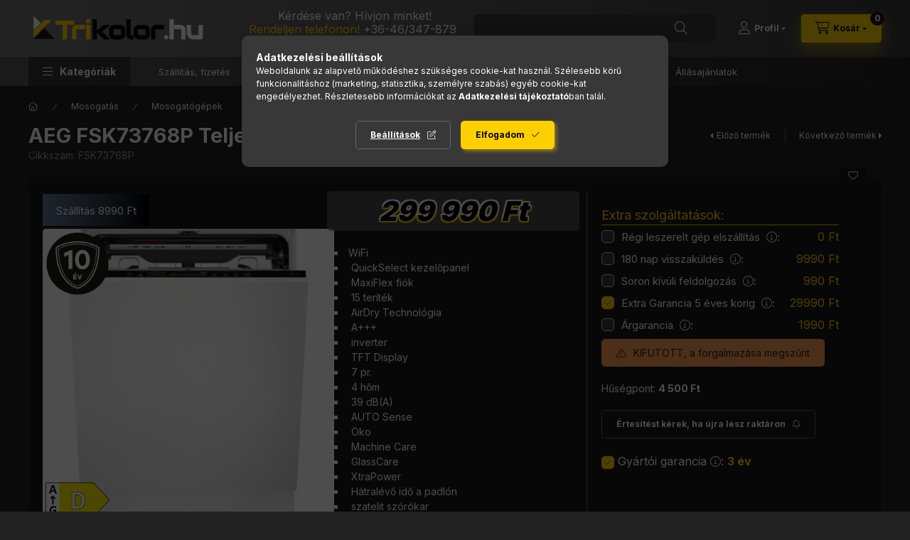

--- FILE ---
content_type: text/html; charset=UTF-8
request_url: https://www.trikolor.hu/AEG-FSK73768P-Beepitheto-mosogatogep-Quickselect-1
body_size: 40992
content:
<!DOCTYPE html>
<html lang="hu">
    <head>
        <meta charset="utf-8">
<meta name="description" content="AEG FSK73768P Teljesen beépíthető mosogatógép | 15 teríték | AirDry | QuickSelect | MaxiFlex | GlassCare | Hátralévő idő a padlón | 60 cm, AEG, Electrolux, Bosc">
<meta name="robots" content="index, follow">
<meta http-equiv="X-UA-Compatible" content="IE=Edge">
<meta property="og:site_name" content="Trikolor.hu Márkabolt" />
<meta property="og:title" content="AEG FSK73768P Teljesen beépíthető mosogatógép | 60 cm - Trik">
<meta property="og:description" content="AEG FSK73768P Teljesen beépíthető mosogatógép | 15 teríték | AirDry | QuickSelect | MaxiFlex | GlassCare | Hátralévő idő a padlón | 60 cm, AEG, Electrolux, Bosc">
<meta property="og:type" content="product">
<meta property="og:url" content="https://www.trikolor.hu/AEG-FSK73768P-Beepitheto-mosogatogep-Quickselect-1">
<meta property="og:image" content="https://www.trikolor.hu/img/76689/FSK73768P/FSK73768P.webp">
<meta name="facebook-domain-verification" content="rm2nzqyx63tet0ad9ctxi5jugjh5v7">
<meta name="google-site-verification" content="Eo6m4nfixPn31X5x0xj6Xur2YuI5297xxLYlbvwoktM">
<meta property="fb:admins" content="1043956632766266">
<meta name="theme-color" content="#737373">
<meta name="msapplication-TileColor" content="#737373">
<meta name="mobile-web-app-capable" content="yes">
<meta name="apple-mobile-web-app-capable" content="yes">
<meta name="MobileOptimized" content="320">
<meta name="HandheldFriendly" content="true">

<title>AEG FSK73768P Teljesen beépíthető mosogatógép | 60 cm - Trik</title>


<script>
var service_type="shop";
var shop_url_main="https://www.trikolor.hu";
var actual_lang="hu";
var money_len="0";
var money_thousend=" ";
var money_dec=",";
var shop_id=76689;
var unas_design_url="https:"+"/"+"/"+"www.trikolor.hu"+"/"+"!common_design"+"/"+"custom"+"/"+"trikolor.unas.hu"+"/";
var unas_design_code='0';
var unas_base_design_code='2400';
var unas_design_ver=4;
var unas_design_subver=0;
var unas_shop_url='https://www.trikolor.hu';
var responsive="yes";
var price_nullcut_disable=1;
var config_plus=new Array();
config_plus['cart_fly_id']="cart-box__fly-to-desktop";
config_plus['cart_refresh_force']="1";
config_plus['money_type']='Ft';
config_plus['money_type_display']='Ft';
config_plus['accessible_design']=true;
var lang_text=new Array();

var UNAS = UNAS || {};
UNAS.shop={"base_url":'https://www.trikolor.hu',"domain":'www.trikolor.hu',"username":'trikolor.unas.hu',"id":76689,"lang":'hu',"currency_type":'Ft',"currency_code":'HUF',"currency_rate":'1',"currency_length":0,"base_currency_length":0,"canonical_url":'https://www.trikolor.hu/AEG-FSK73768P-Beepitheto-mosogatogep-Quickselect-1'};
UNAS.design={"code":'0',"page":'product_details'};
UNAS.api_auth="05d129cead9f780aadd5172d9d56100d";
UNAS.customer={"email":'',"id":0,"group_id":0,"without_registration":0};
UNAS.shop["category_id"]="456603";
UNAS.shop["sku"]="FSK73768P";
UNAS.shop["product_id"]="436327113";
UNAS.shop["only_private_customer_can_purchase"] = false;
 

UNAS.text = {
    "button_overlay_close": `Bezár`,
    "popup_window": `Felugró ablak`,
    "list": `lista`,
    "is_opened": `megnyitva`,
    "is_closed": `bezárva`,
    "consent_granted": `hozzájárulás megadva`,
    "consent_rejected": `hozzájárulás elutasítva`,
    "field_is_incorrect": `mező hibás`,
    "error_title": `Hiba!`,
    "product_variants": `termék változatok`,
    "product_added_to_cart": `A termék a kosárba került`,
    "product_added_to_cart_with_qty_problem": `A termékből csak [qty_added_to_cart] [qty_unit] került kosárba`,
    "product_removed_from_cart": `A termék törölve a kosárból`,
    "reg_title_name": `Név`,
    "reg_title_company_name": `Cégnév`,
    "number_of_items_in_cart": `Kosárban lévő tételek száma`,
    "cart_is_empty": `A kosár üres`,
    "cart_updated": `A kosár frissült`
};

UNAS.text["delete_from_compare"]= `Törlés összehasonlításból`;
UNAS.text["comparison"]= `Összehasonlítás`;

UNAS.text["delete_from_favourites"]= `Törlés a kedvencek közül`;
UNAS.text["add_to_favourites"]= `Kedvencekhez`;






window.lazySizesConfig=window.lazySizesConfig || {};
window.lazySizesConfig.loadMode=1;
window.lazySizesConfig.loadHidden=false;

window.dataLayer = window.dataLayer || [];
function gtag(){dataLayer.push(arguments)};
gtag('js', new Date());
</script>

<script src="https://www.trikolor.hu/temp/shop_76689_6b91759489de51bd9e1ab6f6c9e9a382.js?mod_time=1763942566"></script>

<link href="https://www.trikolor.hu/temp/shop_76689_38318a740bc6cc15dee085eff5693917.css?mod_time=1764071354" rel="stylesheet" type="text/css">

<link href="https://www.trikolor.hu/AEG-FSK73768P-Beepitheto-mosogatogep-Quickselect-1" rel="canonical">
<link rel="apple-touch-icon" href="https://www.trikolor.hu/shop_ordered/76689/pic/tri-72.png" sizes="72x72">
<link rel="apple-touch-icon" href="https://www.trikolor.hu/shop_ordered/76689/pic/tri-114.png" sizes="114x114">
<link rel="apple-touch-icon" href="https://www.trikolor.hu/shop_ordered/76689/pic/tri-152.png" sizes="152x152">
<link rel="apple-touch-icon" href="https://www.trikolor.hu/shop_ordered/76689/pic/tri-167.png" sizes="167x167">
<link rel="apple-touch-icon" href="https://www.trikolor.hu/shop_ordered/76689/pic/tri-180.png" sizes="180x180">
<link id="favicon-16x16" rel="icon" type="image/png" href="https://www.trikolor.hu/shop_ordered/76689/pic/tri-16-16.png" sizes="16x16">
<link id="favicon-32x32" rel="icon" type="image/png" href="https://www.trikolor.hu/shop_ordered/76689/pic/tri-32-32.png" sizes="32x32">
<link id="favicon-96x96" rel="icon" type="image/png" href="https://www.trikolor.hu/shop_ordered/76689/pic/tri-96-96.png" sizes="96x96">
<link id="favicon-192x192" rel="icon" type="image/png" href="https://www.trikolor.hu/shop_ordered/76689/pic/tri-192.png" sizes="192x192">
<link href="https://www.trikolor.hu/shop_ordered/76689/design_pic/favicon.ico" rel="shortcut icon">
<script>
        var google_consent=1;
    
        gtag('consent', 'default', {
           'ad_storage': 'denied',
           'ad_user_data': 'denied',
           'ad_personalization': 'denied',
           'analytics_storage': 'denied',
           'functionality_storage': 'denied',
           'personalization_storage': 'denied',
           'security_storage': 'granted'
        });

    
        gtag('consent', 'update', {
           'ad_storage': 'denied',
           'ad_user_data': 'denied',
           'ad_personalization': 'denied',
           'analytics_storage': 'denied',
           'functionality_storage': 'denied',
           'personalization_storage': 'denied',
           'security_storage': 'granted'
        });

        </script>
    <script async src="https://www.googletagmanager.com/gtag/js?id=UA-72855648-1"></script>    <script>
    gtag('config', 'UA-72855648-1');

          gtag('config', 'G-6D2FFKTZ6W');
                </script>
        <script>
    var google_analytics=1;

                gtag('event', 'view_item', {
              "currency": "HUF",
              "value": '299990',
              "items": [
                  {
                      "item_id": "FSK73768P",
                      "item_name": "AEG FSK73768P Teljesen beépíthető mosogatógép | 60 cm",
                      "item_category": "Mosogatás/Mosogatógépek",
                      "price": '299990'
                  }
              ],
              'non_interaction': true
            });
               </script>
           <script>
        gtag('config', 'AW-953624648',{'allow_enhanced_conversions':true});
                </script>
                <script>
                       gtag('config', 'AW-724028756');
                </script>
                <script>
            gtag('config', '448436725');
        </script>
                <script>
            gtag('config', 'AW-732950005');
        </script>
            <script>
        var google_ads=1;

                gtag('event','remarketing', {
            'ecomm_pagetype': 'product',
            'ecomm_prodid': ["FSK73768P"],
            'ecomm_totalvalue': 299990        });
            </script>
        <!-- Google Tag Manager -->
    <script>(function(w,d,s,l,i){w[l]=w[l]||[];w[l].push({'gtm.start':
            new Date().getTime(),event:'gtm.js'});var f=d.getElementsByTagName(s)[0],
            j=d.createElement(s),dl=l!='dataLayer'?'&l='+l:'';j.async=true;j.src=
            'https://www.googletagmanager.com/gtm.js?id='+i+dl;f.parentNode.insertBefore(j,f);
        })(window,document,'script','dataLayer','GTM-WTWB73C');</script>
    <!-- End Google Tag Manager -->

    
    <script>
    var facebook_pixel=1;
    /* <![CDATA[ */
        !function(f,b,e,v,n,t,s){if(f.fbq)return;n=f.fbq=function(){n.callMethod?
            n.callMethod.apply(n,arguments):n.queue.push(arguments)};if(!f._fbq)f._fbq=n;
            n.push=n;n.loaded=!0;n.version='2.0';n.queue=[];t=b.createElement(e);t.async=!0;
            t.src=v;s=b.getElementsByTagName(e)[0];s.parentNode.insertBefore(t,s)}(window,
                document,'script','//connect.facebook.net/en_US/fbevents.js');

        fbq('init', '1268503173276505');
                fbq('track', 'PageView', {}, {eventID:'PageView.aSXRPyFIPzuNCZvyBbOjLgAB0Tg'});
        
        fbq('track', 'ViewContent', {
            content_name: 'AEG FSK73768P Teljesen beépíthető mosogatógép | 60 cm',
            content_category: 'Mosogatás > Mosogatógépek',
            content_ids: ['FSK73768P'],
            contents: [{'id': 'FSK73768P', 'quantity': '1'}],
            content_type: 'product',
            value: 299990,
            currency: 'HUF'
        }, {eventID:'ViewContent.aSXRPyFIPzuNCZvyBbOjLgAB0Tg'});

        
        $(document).ready(function() {
            $(document).on("addToCart", function(event, product_array){
                facebook_event('AddToCart',{
					content_name: product_array.name,
					content_category: product_array.category,
					content_ids: [product_array.sku],
					contents: [{'id': product_array.sku, 'quantity': product_array.qty}],
					content_type: 'product',
					value: product_array.price,
					currency: 'HUF'
				}, {eventID:'AddToCart.' + product_array.event_id});
            });

            $(document).on("addToFavourites", function(event, product_array){
                facebook_event('AddToWishlist', {
                    content_ids: [product_array.sku],
                    content_type: 'product'
                }, {eventID:'AddToFavourites.' + product_array.event_id});
            });
        });

    /* ]]> */
    </script>
<!-- Arukereso.cz PRODUCT DETAIL script -->
<script>
  (function(t, r, a, c, k, i, n, g) {t["ROIDataObject"] = k;
      t[k]=t[k]||function(){(t[k].q=t[k].q||[]).push(arguments)},t[k].c=i;n=r.createElement(a),
      g=r.getElementsByTagName(a)[0];n.async=1;n.src=c;g.parentNode.insertBefore(n,g)
      })(window, document, "script", "//www.arukereso.hu/ocm/sdk.js?source=unas&version=2&page=product_detail","arukereso", "hu");
</script>
<!-- End Arukereso.hu PRODUCT DETAIL script -->
<script>
(function(i,s,o,g,r,a,m){i['BarionAnalyticsObject']=r;i[r]=i[r]||function(){
    (i[r].q=i[r].q||[]).push(arguments)},i[r].l=1*new Date();a=s.createElement(o),
    m=s.getElementsByTagName(o)[0];a.async=1;a.src=g;m.parentNode.insertBefore(a,m)
})(window, document, 'script', 'https://pixel.barion.com/bp.js', 'bp');
                    
bp('init', 'addBarionPixelId', 'BP-Bb2xEDdw4E-2B');
</script>
<noscript><img height='1' width='1' style='display:none' alt='' src='https://pixel.barion.com/a.gif?__ba_pixel_id=BP-Bb2xEDdw4E-2B&ev=contentView&noscript=1'/></noscript>
<script>
$(document).ready(function () {
     UNAS.onGrantConsent(function(){
         bp('consent', 'grantConsent');
     });
     
     UNAS.onRejectConsent(function(){
         bp('consent', 'rejectConsent');
     });

     var contentViewProperties = {
         'currency': 'HUF',
         'quantity': 1,
         'unit': 'db',
         'unitPrice': 299990,
         'category': 'Mosogatás|Mosogatógépek',
         'imageUrl': 'https://www.trikolor.hu/img/76689/FSK73768P/500x500/FSK73768P.webp?time=1705588543',
         'name': 'AEG FSK73768P Teljesen beépíthető mosogatógép | 60 cm',
         'contentType': 'Product',
         'id': 'FSK73768P',
     }
     bp('track', 'contentView', contentViewProperties);

     UNAS.onChangeVariant(function(event,params){
         var variant = '';
         if (typeof params.variant_list1!=='undefined') variant+=params.variant_list1;
         if (typeof params.variant_list2!=='undefined') variant+='|'+params.variant_list2;
         if (typeof params.variant_list3!=='undefined') variant+='|'+params.variant_list3;
         var customizeProductProperties = {
            'contentType': 'Product',
            'currency': 'HUF',
            'id': params.sku,
            'name': 'AEG FSK73768P Teljesen beépíthető mosogatógép | 60 cm',
            'unit': 'db',
            'unitPrice': 299990,
            'variant': variant,
            'list': 'ProductPage'
        }
        bp('track', 'customizeProduct', customizeProductProperties);
     });

     UNAS.onAddToCart(function(event,params){
         var variant = '';
         if (typeof params.variant_list1!=='undefined') variant+=params.variant_list1;
         if (typeof params.variant_list2!=='undefined') variant+='|'+params.variant_list2;
         if (typeof params.variant_list3!=='undefined') variant+='|'+params.variant_list3;
         var addToCartProperties = {
             'contentType': 'Product',
             'currency': 'HUF',
             'id': params.sku,
             'name': params.name,
             'quantity': parseFloat(params.qty_add),
             'totalItemPrice': params.qty*params.price,
             'unit': params.unit,
             'unitPrice': parseFloat(params.price),
             'category': params.category,
             'variant': variant
         };
         bp('track', 'addToCart', addToCartProperties);
     });

     UNAS.onClickProduct(function(event,params){
         UNAS.getProduct(function(result) {
             if (result.name!=undefined) {
                 var clickProductProperties  = {
                     'contentType': 'Product',
                     'currency': 'HUF',
                     'id': params.sku,
                     'name': result.name,
                     'unit': result.unit,
                     'unitPrice': parseFloat(result.unit_price),
                     'quantity': 1
                 }
                 bp('track', 'clickProduct', clickProductProperties );
             }
         },params);
     });

UNAS.onRemoveFromCart(function(event,params){
     bp('track', 'removeFromCart', {
         'contentType': 'Product',
         'currency': 'HUF',
         'id': params.sku,
         'name': params.name,
         'quantity': params.qty,
         'totalItemPrice': params.price * params.qty,
         'unit': params.unit,
         'unitPrice': parseFloat(params.price),
         'list': 'BasketPage'
     });
});

});
</script>
<script>


      ;(function() {
  const script = document.createElement('script');
  script.src = 'https://widget.molin.ai/shop-ai.js?w=daca4pcd';
  script.type = 'module';
  document.head.appendChild(script);
})();
    

</script>


<script defer async src="https://cdn.trustindex.io/assets/js/richsnippet.js?6cc3d269348g0602"></script>


        <meta content="width=device-width, initial-scale=1.0" name="viewport" />
        <link rel="preconnect" href="https://fonts.gstatic.com">
        <link rel="preload" href="https://fonts.googleapis.com/css2?family=Inter:wght@400;700;900&display=swap" as="style" />
        <link rel="stylesheet" href="https://fonts.googleapis.com/css2?family=Inter:wght@400;700;900&display=swap" media="print" onload="this.media='all'">
        <noscript>
            <link rel="stylesheet" href="https://fonts.googleapis.com/css2?family=Inter:wght@400;700;900&display=swap" />
        </noscript>
        <link rel="preload" href="https://www.trikolor.hu/!common_design/own/fonts/2400/customicons/custom-icons.css" as="style">
        <link rel="stylesheet" href="https://www.trikolor.hu/!common_design/own/fonts/2400/customicons/custom-icons.css" media="print" onload="this.media='all'">
        <noscript>
            <link rel="stylesheet" href="https://www.trikolor.hu/!common_design/own/fonts/2400/customicons/custom-icons.css" />
        </noscript>
        
        
        
        
        

        
        
        
                
        
        
        
        
        
        
        
        
        
                
        
        
    </head>


                
                
    
    
    
    
    
    
    
    
    
    
                     
    
    
    
    
    <body class='design_ver4' id="ud_shop_artdet">
    
        <!-- Google Tag Manager (noscript) -->
    <noscript><iframe src="https://www.googletagmanager.com/ns.html?id=GTM-WTWB73C"
                      height="0" width="0" style="display:none;visibility:hidden"></iframe></noscript>
    <!-- End Google Tag Manager (noscript) -->
        <div id="fb-root"></div>
    <script>
        window.fbAsyncInit = function() {
            FB.init({
                xfbml            : true,
                version          : 'v22.0'
            });
        };
    </script>
    <script async defer crossorigin="anonymous" src="https://connect.facebook.net/hu_HU/sdk.js"></script>
    <div id="image_to_cart" style="display:none; position:absolute; z-index:100000;"></div>
<div class="overlay_common overlay_warning" id="overlay_cart_add"></div>
<script>$(document).ready(function(){ overlay_init("cart_add",{"onBeforeLoad":false}); });</script>
<div id="overlay_login_outer"></div>	
	<script>
	$(document).ready(function(){
	    var login_redir_init="";

		$("#overlay_login_outer").overlay({
			onBeforeLoad: function() {
                var login_redir_temp=login_redir_init;
                if (login_redir_act!="") {
                    login_redir_temp=login_redir_act;
                    login_redir_act="";
                }

				                    var temp_href="https://www.trikolor.hu/shop_login.php";
                    if (login_redir_temp!="") temp_href=temp_href+"?login_redir="+encodeURIComponent(login_redir_temp);
					location.href=temp_href;
								},
			top: 50,
						closeOnClick: (config_plus['overlay_close_on_click_forced'] === 1),
			onClose: function(event, overlayIndex) {
				$("#login_redir").val("");
			},
			load: false
		});
		
			});
	function overlay_login() {
		$(document).ready(function(){
			$("#overlay_login_outer").overlay().load();
		});
	}
	function overlay_login_remind() {
        if (unas_design_ver >= 5) {
            $("#overlay_remind").overlay().load();
        } else {
            $(document).ready(function () {
                $("#overlay_login_outer").overlay().close();
                setTimeout('$("#overlay_remind").overlay().load();', 250);
            });
        }
	}

    var login_redir_act="";
    function overlay_login_redir(redir) {
        login_redir_act=redir;
        $("#overlay_login_outer").overlay().load();
    }
	</script>  
	<div class="overlay_common overlay_info" id="overlay_remind"></div>
<script>$(document).ready(function(){ overlay_init("remind",[]); });</script>

	<script>
    	function overlay_login_error_remind() {
		$(document).ready(function(){
			load_login=0;
			$("#overlay_error").overlay().close();
			setTimeout('$("#overlay_remind").overlay().load();', 250);	
		});
	}
	</script>  
	<div class="overlay_common overlay_info" id="overlay_newsletter"></div>
<script>$(document).ready(function(){ overlay_init("newsletter",[]); });</script>

<script>
function overlay_newsletter() {
    $(document).ready(function(){
        $("#overlay_newsletter").overlay().load();
    });
}
</script>
<div class="overlay_common overlay_info" id="overlay_product_subscription"></div>
<script>$(document).ready(function(){ overlay_init("product_subscription",[]); });</script>
<div class="overlay_common overlay_error" id="overlay_script"></div>
<script>$(document).ready(function(){ overlay_init("script",[]); });</script>
    <script>
    $(document).ready(function() {
        $.ajax({
            type: "GET",
            url: "https://www.trikolor.hu/shop_ajax/ajax_stat.php",
            data: {master_shop_id:"76689",get_ajax:"1"}
        });
    });
    </script>
    

    
    <div id="container" class="page_shop_artdet_FSK73768P js-ajax-filter-box-checking filter-not-exists filter-box-in-sidebar nav-position-top header-will-fixed fixed-cart-on-artdet">
                
                <nav id="nav--mobile-top" class="nav header nav--mobile nav--top d-sm-none js-header js-header-fixed">
            <div class="header-inner js-header-inner w-100">
                <div class="d-flex justify-content-center d-sm-none">
                                        <button type="button" class="hamburger-box__dropdown-btn-mobile burger btn dropdown__btn" id="hamburger-box__dropdown-btn" aria-label="hamburger button" data-btn-for="#hamburger-box__dropdown">
                        <span class="burger__lines">
                            <span class="burger__line"></span>
                            <span class="burger__line"></span>
                            <span class="burger__line"></span>
                        </span>
                        <span class="dropdown__btn-text">
                            Kategóriák
                        </span>
                    </button>
                                        <button class="search-box__dropdown-btn btn dropdown__btn" aria-label="search button" type="button" data-btn-for="#search-box__dropdown">
                        <span class="search-box__dropdown-btn-icon dropdown__btn-icon icon--search"></span>
                    </button>

                    

                    

                    
                            <button class="profile__dropdown-btn js-profile-btn btn dropdown__btn" id="profile__dropdown-btn" type="button"
            data-orders="https://www.trikolor.hu/shop_order_track.php" data-btn-for="#profile__dropdown"
            aria-label="Profil" aria-haspopup="dialog" aria-expanded="false" aria-controls="profile__dropdown"
    >
        <span class="profile__dropdown-btn-icon dropdown__btn-icon icon--user"></span>
        <span class="profile__text dropdown__btn-text">Profil</span>
            </button>
    
    
                    <button class="cart-box__dropdown-btn btn dropdown__btn" aria-label="cart button" type="button" data-btn-for="#cart-box__dropdown">
                        <span class="cart-box__dropdown-btn-icon dropdown__btn-icon icon--cart"></span>
                        <span class="cart-box__text dropdown__btn-text">Kosár</span>
                                    <span id="box_cart_content" class="cart-box">                <span class="bubble cart-box__bubble">0</span>
            </span>
    
                    </button>
                </div>
            </div>
        </nav>
                        <header class="header header--mobile py-3 px-4 d-flex justify-content-center d-sm-none position-relative has-tel">
                <div id="header_logo_img" class="js-element header_logo logo" data-element-name="header_logo">
        <div class="header_logo-img-container">
            <div class="header_logo-img-wrapper">
                                                <a class="has-img" href="https://www.trikolor.hu/">                    <picture>
                                                <source srcset="https://www.trikolor.hu/!common_design/custom/trikolor.unas.hu/element/layout_hu_header_logo-400x120_1_default.png?time=1721223173 1x" />
                        <img                              width="250" height="56"
                                                          src="https://www.trikolor.hu/!common_design/custom/trikolor.unas.hu/element/layout_hu_header_logo-400x120_1_default.png?time=1721223173"                             
                             alt="Trikolor.hu Márkabolt                        "/>
                    </picture>
                    </a>                                        </div>
        </div>
    </div>

                        <div class="js-element header_text_section_2 d-sm-none" data-element-name="header_text_section_2">
            <div class="header_text_section_2-slide slide-1"><p style="text-align: center;"><span style="font-size: 16px;">Kérdése van? Hívjon minket!</span></p>
<p style="text-align: center;"><span style="font-size: 16px;"><span style="color: #ffd000;">Rendeljen telefonon!</span> <a href="tel:+3646347879">+36-46/347-879</a> </span></p>
<p style="text-align: center;"><span style="font-size: 12px;">Hétköznap 9:00-16:00</span></p></div>
    </div>

        
        </header>
        <header id="header--desktop" class="header header--desktop d-none d-sm-block js-header js-header-fixed">
            <div class="header-inner js-header-inner">
                <div class="header__top">
                    <div class="container">
                        <div class="header__top-inner">
                            <div class="row no-gutters gutters-md-10 justify-content-center align-items-center">
                                <div class="header__top-left col col-xl-auto">
                                    <div class="header__left-inner d-flex align-items-center">
                                                                                <div class="nav-link--products-placeholder-on-fixed-header burger btn">
                                            <span class="burger__lines">
                                                <span class="burger__line"></span>
                                                <span class="burger__line"></span>
                                                <span class="burger__line"></span>
                                            </span>
                                            <span class="burger__text dropdown__btn-text">
                                                Kategóriák
                                            </span>
                                        </div>
                                        <button type="button" class="hamburger-box__dropdown-btn burger btn dropdown__btn d-lg-none" id="hamburger-box__dropdown-btn2" aria-label="hamburger button" data-btn-for="#hamburger-box__dropdown">
                                            <span class="burger__lines">
                                              <span class="burger__line"></span>
                                              <span class="burger__line"></span>
                                              <span class="burger__line"></span>
                                            </span>
                                            <span class="burger__text dropdown__btn-text">
                                              Kategóriák
                                            </span>
                                        </button>
                                                                                    <div id="header_logo_img" class="js-element header_logo logo" data-element-name="header_logo">
        <div class="header_logo-img-container">
            <div class="header_logo-img-wrapper">
                                                <a class="has-img" href="https://www.trikolor.hu/">                    <picture>
                                                <source srcset="https://www.trikolor.hu/!common_design/custom/trikolor.unas.hu/element/layout_hu_header_logo-400x120_1_default.png?time=1721223173 1x" />
                        <img                              width="250" height="56"
                                                          src="https://www.trikolor.hu/!common_design/custom/trikolor.unas.hu/element/layout_hu_header_logo-400x120_1_default.png?time=1721223173"                             
                             alt="Trikolor.hu Márkabolt                        "/>
                    </picture>
                    </a>                                        </div>
        </div>
    </div>

                                        <div class="js-element header_text_section_2" data-element-name="header_text_section_2">
            <div class="header_text_section_2-slide slide-1"><p style="text-align: center;"><span style="font-size: 16px;">Kérdése van? Hívjon minket!</span></p>
<p style="text-align: center;"><span style="font-size: 16px;"><span style="color: #ffd000;">Rendeljen telefonon!</span> <a href="tel:+3646347879">+36-46/347-879</a> </span></p>
<p style="text-align: center;"><span style="font-size: 12px;">Hétköznap 9:00-16:00</span></p></div>
    </div>

                                    </div>
                                </div>
                                <div class="header__top-right col-auto col-xl d-flex justify-content-end align-items-center">
                                    <button class="search-box__dropdown-btn btn dropdown__btn d-xl-none" id="#search-box__dropdown-btn2" aria-label="search button" type="button" data-btn-for="#search-box__dropdown2">
                                        <span class="search-box__dropdown-btn-icon dropdown__btn-icon icon--search"></span>
                                        <span class="search-box__text dropdown__btn-text">Keresés</span>
                                    </button>
                                    <div class="search-box__dropdown dropdown__content dropdown__content-till-lg" id="search-box__dropdown2" data-content-for="#search-box__dropdown-btn2" data-content-direction="full">
                                        <span class="dropdown__caret"></span>
                                        <button class="dropdown__btn-close search-box__dropdown__btn-close btn-close" type="button" title="bezár" aria-label="bezár"></button>
                                        <div class="dropdown__content-inner search-box__inner position-relative js-search browser-is-chrome search-smart-enabled"
     id="box_search_content2">
    <form name="form_include_search2" id="form_include_search2" action="https://www.trikolor.hu/shop_search.php" method="get">
    <div class="search-box__form-inner d-flex flex-column">
        <div class="form-group box-search-group mb-0 js-search-smart-insert-after-here">
            <input data-stay-visible-breakpoint="1280" id="box_search_input2" class="search-box__input ac_input js-search-input form-control"
                   name="search" pattern=".{3,100}" aria-label="Nem találod amit kerestél? " title="Hosszabb kereső kifejezést írjon be!"
                   placeholder="Nem találod amit kerestél? " type="search" maxlength="100" autocomplete="off" required                   role="combobox" aria-autocomplete="list" aria-expanded="false"
                                      aria-controls="search-smart-suggestions search-smart-actual-query search-smart-categories search-smart-contents search-smart-products"
                               >
            <div class="search-box__search-btn-outer input-group-append" title="Keresés">
                <button class="btn search-box__search-btn" aria-label="Keresés">
                    <span class="search-box__search-btn-icon icon--search"></span>
                </button>
            </div>
            <div class="search__loading">
                <div class="loading-spinner--small"></div>
            </div>
        </div>
        <div class="ac_results2">
            <span class="ac_result__caret"></span>
        </div>
    </div>
    </form>
</div>

                                    </div>
                                                                                <button class="profile__dropdown-btn js-profile-btn btn dropdown__btn" id="profile__dropdown-btn" type="button"
            data-orders="https://www.trikolor.hu/shop_order_track.php" data-btn-for="#profile__dropdown"
            aria-label="Profil" aria-haspopup="dialog" aria-expanded="false" aria-controls="profile__dropdown"
    >
        <span class="profile__dropdown-btn-icon dropdown__btn-icon icon--user"></span>
        <span class="profile__text dropdown__btn-text">Profil</span>
            </button>
    
    
                                    <button id="cart-box__fly-to-desktop" class="cart-box__dropdown-btn btn dropdown__btn" aria-label="cart button" type="button" data-btn-for="#cart-box__dropdown">
                                        <span class="cart-box__dropdown-btn-icon dropdown__btn-icon icon--cart"></span>
                                        <span class="cart-box__text dropdown__btn-text">Kosár</span>
                                        <span class="bubble cart-box__bubble">-</span>
                                    </button>
                                </div>
                            </div>
                        </div>
                    </div>
                </div>
                                <div class="header__bottom">
                    <div class="container">
                        <nav class="navbar d-none d-lg-flex navbar-expand navbar-light align-items-stretch">
                                                        <ul id="nav--cat" class="nav nav--cat js-navbar-nav">
                                <li class="nav-item dropdown nav--main nav-item--products">
                                    <a class="nav-link nav-link--products burger d-lg-flex" href="#" onclick="event.preventDefault();" role="button" data-text="Kategóriák" data-toggle="dropdown" aria-expanded="false" aria-haspopup="true">
                                        <span class="burger__lines">
                                            <span class="burger__line"></span>
                                            <span class="burger__line"></span>
                                            <span class="burger__line"></span>
                                        </span>
                                        <span class="burger__text dropdown__btn-text">
                                            Kategóriák
                                        </span>
                                    </a>
                                    <div id="dropdown-cat" class="dropdown-menu d-none d-block clearfix dropdown--cat with-avoid-breaking-megasubmenu dropdown--level-0">
                                                    <ul class="nav-list--0" aria-label="Kategóriák">
            <li id="nav-item-new" class="nav-item spec-item js-nav-item-new">
                        <a class="nav-link" href="https://www.trikolor.hu/ujdonsag"               aria-label="Újdonságok kategória"
                           >
                                            <span class="nav-link__text">
                    Újdonságok                </span>
            </a>
                    </li>
            <li id="nav-item-akcio" class="nav-item spec-item js-nav-item-akcio">
                        <a class="nav-link" href="https://www.trikolor.hu/szenzacio"               aria-label="BLACK FRIDAY kategória"
                           >
                                            <span class="nav-link__text">
                    BLACK FRIDAY                </span>
            </a>
                    </li>
            <li id="nav-item-792865" class="nav-item dropdown js-nav-item-792865">
                        <a class="nav-link" href="https://www.trikolor.hu/sutes-fozes"               aria-label="Sütés-főzés kategória"
                data-toggle="dropdown" data-mouseover="handleSub('792865','https://www.trikolor.hu/shop_ajax/ajax_box_cat.php?get_ajax=1&type=layout&change_lang=hu&level=1&key=792865&box_var_name=shop_cat&box_var_layout_cache=1&box_var_expand_cache=yes&box_var_expand_cache_name=desktop&box_var_layout_level0=0&box_var_layout_level1=1&box_var_layout=2&box_var_ajax=1&box_var_section=content&box_var_highlight=yes&box_var_type=expand&box_var_div=no');" aria-haspopup="true" aria-expanded="false"            >
                                            <span class="nav-link__text">
                    Sütés-főzés                </span>
            </a>
                        <div class="megasubmenu dropdown-menu">
                <div class="megasubmenu__sticky-content">
                    <div class="loading-spinner"></div>
                </div>
                            </div>
                    </li>
            <li id="nav-item-600702" class="nav-item dropdown js-nav-item-600702">
                        <a class="nav-link" href="https://www.trikolor.hu/hutes"               aria-label="Hűtés kategória"
                data-toggle="dropdown" data-mouseover="handleSub('600702','https://www.trikolor.hu/shop_ajax/ajax_box_cat.php?get_ajax=1&type=layout&change_lang=hu&level=1&key=600702&box_var_name=shop_cat&box_var_layout_cache=1&box_var_expand_cache=yes&box_var_expand_cache_name=desktop&box_var_layout_level0=0&box_var_layout_level1=1&box_var_layout=2&box_var_ajax=1&box_var_section=content&box_var_highlight=yes&box_var_type=expand&box_var_div=no');" aria-haspopup="true" aria-expanded="false"            >
                                            <span class="nav-link__text">
                    Hűtés                </span>
            </a>
                        <div class="megasubmenu dropdown-menu">
                <div class="megasubmenu__sticky-content">
                    <div class="loading-spinner"></div>
                </div>
                            </div>
                    </li>
            <li id="nav-item-759099" class="nav-item dropdown js-nav-item-759099">
                        <a class="nav-link" href="https://www.trikolor.hu/mosogatas"               aria-label="Mosogatás kategória"
                data-toggle="dropdown" data-mouseover="handleSub('759099','https://www.trikolor.hu/shop_ajax/ajax_box_cat.php?get_ajax=1&type=layout&change_lang=hu&level=1&key=759099&box_var_name=shop_cat&box_var_layout_cache=1&box_var_expand_cache=yes&box_var_expand_cache_name=desktop&box_var_layout_level0=0&box_var_layout_level1=1&box_var_layout=2&box_var_ajax=1&box_var_section=content&box_var_highlight=yes&box_var_type=expand&box_var_div=no');" aria-haspopup="true" aria-expanded="false"            >
                                            <span class="nav-link__text">
                    Mosogatás                </span>
            </a>
                        <div class="megasubmenu dropdown-menu">
                <div class="megasubmenu__sticky-content">
                    <div class="loading-spinner"></div>
                </div>
                            </div>
                    </li>
            <li id="nav-item-814473" class="nav-item dropdown js-nav-item-814473">
                        <a class="nav-link" href="https://www.trikolor.hu/mosas-szaritas"               aria-label="Mosás-szárítás kategória"
                data-toggle="dropdown" data-mouseover="handleSub('814473','https://www.trikolor.hu/shop_ajax/ajax_box_cat.php?get_ajax=1&type=layout&change_lang=hu&level=1&key=814473&box_var_name=shop_cat&box_var_layout_cache=1&box_var_expand_cache=yes&box_var_expand_cache_name=desktop&box_var_layout_level0=0&box_var_layout_level1=1&box_var_layout=2&box_var_ajax=1&box_var_section=content&box_var_highlight=yes&box_var_type=expand&box_var_div=no');" aria-haspopup="true" aria-expanded="false"            >
                                            <span class="nav-link__text">
                    Mosás-szárítás                </span>
            </a>
                        <div class="megasubmenu dropdown-menu">
                <div class="megasubmenu__sticky-content">
                    <div class="loading-spinner"></div>
                </div>
                            </div>
                    </li>
            <li id="nav-item-777982" class="nav-item dropdown js-nav-item-777982">
                        <a class="nav-link" href="https://www.trikolor.hu/Szerszamok"               aria-label="Szerszámok kategória"
                data-toggle="dropdown" data-mouseover="handleSub('777982','https://www.trikolor.hu/shop_ajax/ajax_box_cat.php?get_ajax=1&type=layout&change_lang=hu&level=1&key=777982&box_var_name=shop_cat&box_var_layout_cache=1&box_var_expand_cache=yes&box_var_expand_cache_name=desktop&box_var_layout_level0=0&box_var_layout_level1=1&box_var_layout=2&box_var_ajax=1&box_var_section=content&box_var_highlight=yes&box_var_type=expand&box_var_div=no');" aria-haspopup="true" aria-expanded="false"            >
                                            <span class="nav-link__text">
                    Szerszámok                </span>
            </a>
                        <div class="megasubmenu dropdown-menu">
                <div class="megasubmenu__sticky-content">
                    <div class="loading-spinner"></div>
                </div>
                            </div>
                    </li>
            <li id="nav-item-786900" class="nav-item dropdown js-nav-item-786900">
                        <a class="nav-link" href="https://www.trikolor.hu/kisgep"               aria-label="Kisgépek kategória"
                data-toggle="dropdown" data-mouseover="handleSub('786900','https://www.trikolor.hu/shop_ajax/ajax_box_cat.php?get_ajax=1&type=layout&change_lang=hu&level=1&key=786900&box_var_name=shop_cat&box_var_layout_cache=1&box_var_expand_cache=yes&box_var_expand_cache_name=desktop&box_var_layout_level0=0&box_var_layout_level1=1&box_var_layout=2&box_var_ajax=1&box_var_section=content&box_var_highlight=yes&box_var_type=expand&box_var_div=no');" aria-haspopup="true" aria-expanded="false"            >
                                            <span class="nav-link__text">
                    Kisgépek                </span>
            </a>
                        <div class="megasubmenu dropdown-menu">
                <div class="megasubmenu__sticky-content">
                    <div class="loading-spinner"></div>
                </div>
                            </div>
                    </li>
            <li id="nav-item-630140" class="nav-item dropdown js-nav-item-630140">
                        <a class="nav-link" href="https://www.trikolor.hu/sct/630140/Tartozekok"               aria-label="Tartozékok kategória"
                data-toggle="dropdown" data-mouseover="handleSub('630140','https://www.trikolor.hu/shop_ajax/ajax_box_cat.php?get_ajax=1&type=layout&change_lang=hu&level=1&key=630140&box_var_name=shop_cat&box_var_layout_cache=1&box_var_expand_cache=yes&box_var_expand_cache_name=desktop&box_var_layout_level0=0&box_var_layout_level1=1&box_var_layout=2&box_var_ajax=1&box_var_section=content&box_var_highlight=yes&box_var_type=expand&box_var_div=no');" aria-haspopup="true" aria-expanded="false"            >
                                            <span class="nav-link__text">
                    Tartozékok                </span>
            </a>
                        <div class="megasubmenu dropdown-menu">
                <div class="megasubmenu__sticky-content">
                    <div class="loading-spinner"></div>
                </div>
                            </div>
                    </li>
            <li id="nav-item-548444" class="nav-item js-nav-item-548444">
                        <a class="nav-link" href="https://www.trikolor.hu/Konyhabutor"               aria-label="Konyhabútor kategória"
                           >
                                            <span class="nav-link__text">
                    Konyhabútor                </span>
            </a>
                    </li>
            <li id="nav-item-650300" class="nav-item js-nav-item-650300">
                        <a class="nav-link" href="https://www.trikolor.hu/Ertekcsokkent"               aria-label="Újracsomagolt kategória"
                           >
                                            <span class="nav-link__text">
                    Újracsomagolt                </span>
            </a>
                    </li>
        </ul>

    
                                    </div>
                                </li>
                            </ul>
                                                                                                                    
    <ul aria-label="Menüpontok" id="nav--menu" class="nav nav--menu js-navbar-nav">
                <li class="nav-item nav--main js-nav-item-683299">
                        <a class="nav-link" href="https://www.trikolor.hu/shop_contact.php?tab=shipping" >
                            Szállítás, fizetés
            </a>
                    </li>
                <li class="nav-item nav--main js-nav-item-771043">
                        <a class="nav-link" href="https://www.trikolor.hu/pontgyujtoszamla" >
                            Hűségpont
            </a>
                    </li>
                <li class="nav-item nav--main js-nav-item-369830">
                        <a class="nav-link" href="https://www.trikolor.hu/spg/369830/Ugyfelszolgalat" >
                            Ügyfélszolgálat
            </a>
                    </li>
                <li class="nav-item nav--main js-nav-item-340278">
                        <a class="nav-link" href="https://www.trikolor.hu/kikvagyunk" >
                            Kik Vagyunk?
            </a>
                    </li>
                <li class="nav-item nav--main js-nav-item-521976">
                        <a class="nav-link" href="https://www.trikolor.hu/blog" >
                            Blog
            </a>
                    </li>
                <li class="nav-item nav--main js-nav-item-485504">
                        <a class="nav-link" href="https://www.trikolor.hu/Szakerto-segit" >
                            Szakértő segítség
            </a>
                    </li>
                <li class="nav-item nav--main js-nav-item-554761">
                        <a class="nav-link" href="https://www.trikolor.hu/karrier" >
                             Állásajánlatok
            </a>
                    </li>
            </ul>

    
                                                    </nav>
                        <script>
    let addOverflowHidden = function() {
        $('.hamburger-box__dropdown-inner').addClass('overflow-hidden');
    }
    function scrollToBreadcrumb() {
        scrollToElement({ element: '.nav-list-breadcrumb', offset: getVisibleDistanceTillHeaderBottom(), scrollIn: '.hamburger-box__dropdown-inner', container: '.hamburger-box__dropdown-inner', duration: 0, callback: addOverflowHidden });
    }

    function setHamburgerBoxHeight(height) {
        $('.hamburger-box__dropdown').css('height', height + 80);
    }

    let mobileMenuScrollData = [];

    function handleSub2(thisOpenBtn, id, ajaxUrl) {
        let navItem = $('#nav-item-'+id+'--m');
        let openBtn = $(thisOpenBtn);
        let $thisScrollableNavList = navItem.closest('.nav-list-mobile');
        let thisNavListLevel = $thisScrollableNavList.data("level");

        if ( thisNavListLevel == 0 ) {
            $thisScrollableNavList = navItem.closest('.hamburger-box__dropdown-inner');
        }
        mobileMenuScrollData["level_" + thisNavListLevel + "_position"] = $thisScrollableNavList.scrollTop();
        mobileMenuScrollData["level_" + thisNavListLevel + "_element"] = $thisScrollableNavList;

        if (!navItem.hasClass('ajax-loading')) {
            if (catSubOpen2(openBtn, navItem)) {
                if (ajaxUrl) {
                    if (!navItem.hasClass('ajax-loaded')) {
                        catSubLoad2(navItem, ajaxUrl);
                    } else {
                        scrollToBreadcrumb();
                    }
                } else {
                    scrollToBreadcrumb();
                }
            }
        }
    }
    function catSubOpen2(openBtn,navItem) {
        let thisSubMenu = navItem.find('.nav-list-menu--sub').first();
        let thisParentMenu = navItem.closest('.nav-list-menu');
        thisParentMenu.addClass('hidden');

        if (navItem.hasClass('show')) {
            openBtn.attr('aria-expanded','false');
            navItem.removeClass('show');
            thisSubMenu.removeClass('show');
        } else {
            openBtn.attr('aria-expanded','true');
            navItem.addClass('show');
            thisSubMenu.addClass('show');
            if (window.matchMedia('(min-width: 576px) and (max-width: 1259.8px )').matches) {
                let thisSubMenuHeight = thisSubMenu.outerHeight();
                if (thisSubMenuHeight > 0) {
                    setHamburgerBoxHeight(thisSubMenuHeight);
                }
            }
        }
        return true;
    }
    function catSubLoad2(navItem, ajaxUrl){
        let thisSubMenu = $('.nav-list-menu--sub', navItem);
        $.ajax({
            type: 'GET',
            url: ajaxUrl,
            beforeSend: function(){
                navItem.addClass('ajax-loading');
                setTimeout(function (){
                    if (!navItem.hasClass('ajax-loaded')) {
                        navItem.addClass('ajax-loader');
                        thisSubMenu.addClass('loading');
                    }
                }, 150);
            },
            success:function(data){
                thisSubMenu.html(data);
                $(document).trigger("ajaxCatSubLoaded");

                let thisParentMenu = navItem.closest('.nav-list-menu');
                let thisParentBreadcrumb = thisParentMenu.find('> .nav-list-breadcrumb');

                /* ha már van a szülőnek breadcrumbja, akkor azt hozzáfűzzük a gyerekhez betöltéskor */
                if (thisParentBreadcrumb.length > 0) {
                    let thisParentLink = thisParentBreadcrumb.find('.nav-list-parent-link').clone();
                    let thisSubMenuParentLink = thisSubMenu.find('.nav-list-parent-link');
                    thisParentLink.insertBefore(thisSubMenuParentLink);
                }

                navItem.removeClass('ajax-loading ajax-loader').addClass('ajax-loaded');
                thisSubMenu.removeClass('loading');
                if (window.matchMedia('(min-width: 576px) and (max-width: 1259.8px )').matches) {
                    let thisSubMenuHeight = thisSubMenu.outerHeight();
                    setHamburgerBoxHeight(thisSubMenuHeight);
                }
                scrollToBreadcrumb();
            }
        });
    }
    function catBack(thisBtn) {
        let thisCatLevel = $(thisBtn).closest('.nav-list-menu--sub');
        let thisParentItem = $(thisBtn).closest('.nav-item.show');
        let thisParentMenu = thisParentItem.closest('.nav-list-menu');

        if ( $(thisBtn).data("belongs-to-level") == 0 ) {
            mobileMenuScrollData["level_0_element"].animate({ scrollTop: mobileMenuScrollData["level_0_position"] }, 0, function() {});
        }

        if (window.matchMedia('(min-width: 576px) and (max-width: 1259.8px )').matches) {
            let thisParentMenuHeight = 0;
            if ( thisParentItem.parent('ul').hasClass('nav-list-mobile--0') ) {
                let sumHeight = 0;
                $( thisParentItem.closest('.hamburger-box__dropdown-nav-lists-wrapper').children() ).each(function() {
                    sumHeight+= $(this).outerHeight(true);
                });
                thisParentMenuHeight = sumHeight;
            } else {
                thisParentMenuHeight = thisParentMenu.outerHeight();
            }
            setHamburgerBoxHeight(thisParentMenuHeight);
        }
        if ( thisParentItem.parent('ul').hasClass('nav-list-mobile--0') ) {
            $('.hamburger-box__dropdown-inner').removeClass('overflow-hidden');
        }
        thisParentMenu.removeClass('hidden');
        thisCatLevel.removeClass('show');
        thisParentItem.removeClass('show');
        thisParentItem.find('.nav-button').attr('aria-expanded','false');
        return true;
    }

    function handleSub($id, $ajaxUrl) {
        let $navItem = $('#nav-item-'+$id);

        if (!$navItem.hasClass('ajax-loading')) {
            if (catSubOpen($navItem)) {
                if (!$navItem.hasClass('ajax-loaded')) {
                    catSubLoad($id, $ajaxUrl);
                }
            }
        }
    }

    function catSubOpen($navItem) {
        handleCloseDropdowns();
        let thisNavLink = $navItem.find('> .nav-link');
        let thisNavItem = thisNavLink.parent();
        let thisNavbarNav = $('.js-navbar-nav');
        let thisDropdownMenu = thisNavItem.find('.dropdown-menu').first();

        /*remove is-opened class form the rest menus (cat+plus)*/
        thisNavbarNav.find('.show').not(thisNavItem).not('.nav-item--products').not('.dropdown--cat').removeClass('show');

        /* check handler exists */
        let existingHandler = thisNavItem.data('keydownHandler');

        /* is has, off it */
        if (existingHandler) {
            thisNavItem.off('keydown', existingHandler);
        }

        const focusExitHandler = function(e) {
            if (e.key === "Escape") {
                handleCloseDropdownCat(false,{
                    reason: 'escape',
                    element: thisNavItem,
                    handler: focusExitHandler
                });
            }
        }

        if (thisNavItem.hasClass('show')) {
            thisNavLink.attr('aria-expanded','false');
            thisNavItem.removeClass('show');
            thisDropdownMenu.removeClass('show');
            $('html').removeClass('cat-megasubmenu-opened');
            $('#dropdown-cat').removeClass('has-opened');

            thisNavItem.off('keydown', focusExitHandler);
        } else {
            thisNavLink.attr('aria-expanded','true');
            thisNavItem.addClass('show');
            thisDropdownMenu.addClass('show');
            $('#dropdown-cat').addClass('has-opened');
            $('html').addClass('cat-megasubmenu-opened');

            thisNavItem.on('keydown', focusExitHandler);
            thisNavItem.data('keydownHandler', focusExitHandler);
        }
        return true;
    }
    function catSubLoad($id, $ajaxUrl){
        const $navItem = $('#nav-item-'+$id);
        const $thisMegasubmenu = $(".megasubmenu", $navItem);
        const parentDropdownMenuHeight = $navItem.closest('.dropdown-menu').outerHeight();
        const $thisMegasubmenuStickyContent = $(".megasubmenu__sticky-content", $thisMegasubmenu);
        $thisMegasubmenuStickyContent.css('height', parentDropdownMenuHeight);

        $.ajax({
            type: 'GET',
            url: $ajaxUrl,
            beforeSend: function(){
                $navItem.addClass('ajax-loading');
                setTimeout(function (){
                    if (!$navItem.hasClass('ajax-loaded')) {
                        $navItem.addClass('ajax-loader');
                    }
                }, 150);
            },
            success:function(data){
                $thisMegasubmenuStickyContent.html(data);
                const $thisScrollContainer = $thisMegasubmenu.find('.megasubmenu__cats-col').first();

                $thisScrollContainer.on('wheel', function(e){
                    e.preventDefault();
                    $(this).scrollLeft($(this).scrollLeft() + e.originalEvent.deltaY);
                });

                $navItem.removeClass('ajax-loading ajax-loader').addClass('ajax-loaded');
                $(document).trigger("ajaxCatSubLoaded");
            }
        });
    }

    $(document).ready(function () {
        $('.nav--menu .dropdown').on('focusout',function(event) {
            let dropdown = this.querySelector('.dropdown-menu');

                        const toElement = event.relatedTarget;

                        if (!dropdown.contains(toElement)) {
                dropdown.parentElement.classList.remove('show');
                dropdown.classList.remove('show');
            }
                        if (!event.target.closest('.dropdown.nav--main').contains(toElement)) {
                handleCloseMenuDropdowns();
            }
        });
         /* FÖLÉHÚZÁS */
        $('.nav-item.dropdown').on('focusin',function(event) {
            navItemDropdownOpen(event.currentTarget);
        });
        $('.nav--cat').on('focusout',function(event) {
                        if (!event.currentTarget.contains(event.relatedTarget)) {
                navItemDropdownClose(event.target.closest('.nav-item--products'));
            }
        });

        function navItemDropdownOpen(el) {
            handleCloseDropdowns();
            let thisNavItem = $(el);
            let thisNavLink = $('> .nav-link', thisNavItem);
            let thisNav = thisNavItem.closest('.js-navbar-nav');
            let thisDropdownItem = $('> .dropdown-item', thisNavItem);
            let thisNavLinkLeft = 0;

            if (thisNavLink.length > 0) {
                thisNavLinkLeft = thisNavLink.offset().left;
            }

            let thisDropdownMenu = thisNavItem.find('.dropdown-menu').first();
            let thisNavLinkAttr = thisNavLink.attr('data-mouseover');

            if (typeof thisNavLinkAttr !== 'undefined' && thisNavLinkAttr !== false) {
                eval(thisNavLinkAttr);
            }

            if ($headerHeight && thisNavLink.length > 0 && thisNav.hasClass('nav--menu') ) {
                thisDropdownMenu.css({
                    top: getVisibleDistanceTillHeaderBottom() + 'px',
                    left: thisNavLinkLeft + 'px'
                });
            }

            /* it's a category dropdown */
            if ( !thisNav.hasClass('nav--menu') ) {
                if (thisNavLink.hasClass('nav-link--products')) { /* categories btn */
                    $('html').addClass('products-dropdown-opened');
                    thisNavItem.addClass('force-show');
                } else {
                    let dropdown_cat = $('#dropdown-cat');
                    dropdown_cat.addClass('has-opened keep-opened');
                    setTimeout(
                        function () {
                            dropdown_cat.removeClass('keep-opened');
                        }, 400
                    );
                }
            }

            thisNavLink.attr('aria-expanded','true');
            thisNavItem.addClass('show');
            thisDropdownMenu.addClass('show');

            thisDropdownItem.attr('aria-expanded','true');
            thisDropdownItem.addClass('show');
        }

        function navItemDropdownClose(el) {
            let thisNavItem = $(el);
            let thisNavLink = $('> .nav-link', thisNavItem);
            let thisDropdownItem = $('> .dropdown-item', thisNavItem);
            let thisDropdownMenu = thisNavItem.find('.dropdown-menu').first();

            if (!thisNavItem.hasClass('always-opened')) {
                if (thisNavLink.hasClass('nav-link--products')) {
                    $('html').removeClass('products-dropdown-opened');
                }

                thisNavLink.attr('aria-expanded', 'false');
                thisNavItem.removeClass('show');
                thisDropdownMenu.removeClass('show');

                thisDropdownItem.attr('aria-expanded','true').addClass('show');

                if ( !thisNavLink.closest('.nav--menu').length > 0 ) {
                    if (!$('#dropdown-cat').hasClass('keep-opened')) {
                        $('html').removeClass('cat-megasubmenu-opened');
                        $('#dropdown-cat').removeClass('has-opened');
                    }
                }
            } else {
                if (thisNavLink.hasClass('nav-link--products')) {
                    $('html').removeClass('products-dropdown-opened cat-megasubmenu-opened');
                    thisNavItem.removeClass('force-show');
                    $('#dropdown-cat').removeClass('has-opened');
                }
            }
        }

        $('.nav-item.dropdown').hoverIntent({
            over: function () {
                navItemDropdownOpen(this);
            },
            out: function () {
                navItemDropdownClose(this);
            },
            interval: 100,
            sensitivity: 10,
            timeout: 250
        });
            });
</script>                    </div>
                </div>
                            </div>
        </header>
        
        
        
                <main class="main">
            
            
                        
                                        
            
            




    <link rel="stylesheet" type="text/css" href="https://www.trikolor.hu/!common_packages/jquery/plugins/photoswipe/css/default-skin.min.css">
    <link rel="stylesheet" type="text/css" href="https://www.trikolor.hu/!common_packages/jquery/plugins/photoswipe/css/photoswipe.min.css">
    
    
    
    
    <script>
        var $clickElementToInitPs = '.js-init-ps';

        var initPhotoSwipeFromDOM = function() {
            var $pswp = $('.pswp')[0];
            var $psDatas = $('.photoSwipeDatas');

            $psDatas.each( function() {
                var $pics = $(this),
                    getItems = function() {
                        var items = [];
                        $pics.find('a').each(function() {
                            var $this = $(this),
                                $href   = $this.attr('href'),
                                $size   = $this.data('size').split('x'),
                                $width  = $size[0],
                                $height = $size[1],
                                item = {
                                    src : $href,
                                    w   : $width,
                                    h   : $height
                                };
                            items.push(item);
                        });
                        return items;
                    };

                var items = getItems();

                $($clickElementToInitPs).on('click', function (event) {
                    var $this = $(this);
                    event.preventDefault();

                    var $index = parseInt($this.attr('data-loop-index'));
                    var options = {
                        index: $index,
                        history: false,
                        bgOpacity: 1,
                        preventHide: true,
                        shareEl: false,
                        showHideOpacity: true,
                        showAnimationDuration: 200,
                        getDoubleTapZoom: function (isMouseClick, item) {
                            if (isMouseClick) {
                                return 1;
                            } else {
                                return item.initialZoomLevel < 0.7 ? 1 : 1.5;
                            }
                        }
                    };

                    var photoSwipe = new PhotoSwipe($pswp, PhotoSwipeUI_Default, items, options);
                    photoSwipe.init();
                });
            });
        };
    </script>

    
    
    
<div id="page_artdet_content" class="artdet artdet--type-1">
        
    <div class="artdet__breadcrumb">
        <div class="container">
            <nav id="breadcrumb" aria-label="navigációs nyomvonal">
                    <ol class="breadcrumb breadcrumb--mobile level-2">
            <li class="breadcrumb-item">
                                <a class="breadcrumb--home" href="https://www.trikolor.hu/kategoriak" aria-label="Főkategória" title="Főkategória"></a>
                            </li>
                                    
                                                                                                                                                            <li class="breadcrumb-item">
                <a href="https://www.trikolor.hu/mosogatas/mosogatogep">Mosogatógépek</a>
            </li>
                    </ol>

        <ol class="breadcrumb breadcrumb--desktop level-2">
            <li class="breadcrumb-item">
                                <a class="breadcrumb--home" href="https://www.trikolor.hu/kategoriak" aria-label="Főkategória" title="Főkategória"></a>
                            </li>
                        <li class="breadcrumb-item">
                                <a href="https://www.trikolor.hu/mosogatas">Mosogatás</a>
                            </li>
                        <li class="breadcrumb-item">
                                <a href="https://www.trikolor.hu/mosogatas/mosogatogep">Mosogatógépek</a>
                            </li>
                    </ol>
        <script>
            function markActiveNavItems() {
                                                        $(".js-nav-item-759099").addClass("has-active");
                                                                            $(".js-nav-item-456603").addClass("has-active");
                                                }
            $(document).ready(function(){
                markActiveNavItems();
            });
            $(document).on("ajaxCatSubLoaded",function(){
                markActiveNavItems();
            });
        </script>
    </nav>

        </div>
    </div>

    <script>
<!--
var lang_text_warning="Figyelem!"
var lang_text_required_fields_missing="Kérjük töltse ki a kötelező mezők mindegyikét!"
function formsubmit_artdet() {
   cart_add("FSK73768P","",null,1)
}
$(document).ready(function(){
	select_base_price("FSK73768P",1);
	
	
});
// -->
</script>


    <form name="form_temp_artdet">


    <div class="artdet__name-outer mb-3 mb-xs-4">
        <div class="container">
            <div class="artdet__name-wrap mb-3 mb-lg-0">
                <div class="row align-items-center row-gap-5">
                                        <div class="col-lg-auto order-lg-2">
                        <div class="artdet__pagination d-flex">
                            <button class="artdet__pagination-btn artdet__pagination-prev btn btn-text" type="button" onclick="product_det_prevnext('https://www.trikolor.hu/AEG-FSK73768P-Beepitheto-mosogatogep-Quickselect-1','?cat=456603&sku=FSK73768P&action=prev_js')" title="Előző termék">Előző termék</button>
                            <button class="artdet__pagination-btn artdet__pagination-next btn btn-text" type="button" onclick="product_det_prevnext('https://www.trikolor.hu/AEG-FSK73768P-Beepitheto-mosogatogep-Quickselect-1','?cat=456603&sku=FSK73768P&action=next_js')" title="Következő termék">Következő termék</button>
                        </div>
                    </div>
                                        <div class="col order-lg-1 d-flex flex-wrap flex-md-nowrap align-items-center row-gap-5 col-gap-10">
                                                <h1 class="artdet__name line-clamp--3-12 mb-0" title="AEG FSK73768P Teljesen beépíthető mosogatógép | 60 cm
">AEG FSK73768P Teljesen beépíthető mosogatógép | 60 cm
</h1>
                    </div>
                </div>
            </div>
                        <div class="social-reviews-sku-wrap row gutters-10 align-items-center flex-wrap row-gap-5 mb-1">
                <div class="col">
                                                            <div class="artdet__sku d-flex flex-wrap text-muted">
                        <div class="artdet__sku-title">Cikkszám:&nbsp;</div>
                        <div class="artdet__sku-value">FSK73768P</div>
                    </div>
                                    </div>
                                <div class="col-xs-auto align-self-xs-start">
                     <div class="social-medias justify-content-start justify-content-xs-end">
                                                                        <div class="social-media social-media--fb-like d-flex"><div class="fb-like" data-href="https://www.trikolor.hu/AEG-FSK73768P-Beepitheto-mosogatogep-Quickselect-1" data-width="95" data-layout="button_count" data-action="like" data-size="small" data-share="false" data-lazy="true"></div><style type="text/css">.fb-like.fb_iframe_widget > span { height: 21px !important; }</style></div>
                                            </div>
                </div>
                            </div>
                    </div>
    </div>

    <div class="artdet__pic-data-wrap mb-3 mb-lg-5 js-product">
        <div class="container artdet__pic-data-container">
            <div class="artdet__pic-data">
                                <button type="button" class="product__func-btn favourites-btn icon--favo page_artdet_func_favourites_FSK73768P page_artdet_func_favourites_outer_FSK73768P
                    " onclick="add_to_favourites(&quot;&quot;,&quot;FSK73768P&quot;,&quot;page_artdet_func_favourites&quot;,&quot;page_artdet_func_favourites_outer&quot;,&quot;436327113&quot;);" id="page_artdet_func_favourites"
                        aria-label="Kedvencekhez" data-tippy="Kedvencekhez"
                >
                </button>
                                <div class="d-flex flex-wrap artdet__pic-data-row col-gap-40">
                    <div class="artdet__img-data-left-col">
                        <div class="artdet__img-data-left">
                            <div class="artdet__img-inner has-image js-carousel-block fade-in">
                                
                                			
												<div class="stickers" data-orientation="horizontal" data-position="above">
																																																																																																																																																																									<div data-id="50" class="sticker has-img"
								 									data-preset-image-index="6"
								 								 								    tabindex="0" data-tippy="Nagy készülékek esetén 2 személyes kiszállítást biztosítunk, a terméket a lakáson belül helyezik el. A már leszerelt, tiszta, száraz régi készüléket díjmentesen elszállítjuk. A termék oldalon kiválasztható "0 Ft"-ért. Ha rendelése több terméket tartalmaz, akkor a normál szállítási díj 8990 Ft 850 kg-ig, egyszer kerül felszámításra."
								 								 								 style="order: 9;  width: 150px; color: #758FB4CC;"
								 data-type="preset_image">

																	<svg viewBox="0 0 400 120" fill="none" xmlns="http://www.w3.org/2000/svg">
    <defs>
        <linearGradient id="gradient-50-6">
            <stop offset="0%" stop-color="currentColor"/>
            <stop offset="100%" stop-color="color-mix(in oklab, currentColor, black 20%)"/>
        </linearGradient>
    </defs>
    <path d="M0 2C0 0.895429 0.895431 0 2 0H398C399.105 0 400 0.895431 400 2V118C400 119.105 399.105 120 398 120H2C0.895429 120 0 119.105 0 118V2Z" fill="url(#gradient-50-6)" />
</svg>
								
								
								<span class="sticker-caption" style="color: #FFFFFF;font-weight: 400;font-size: 15px;">Szállítás 8990 Ft</span>							</div>
															</div>
						
	                                <div class="artdet__alts-wrap position-relative">
                                    <div class="product__custom-badges d-flex artdet">
                                                                                                                    </div>
                                    			
						<div class="stickers-wrap">
													<div class="stickers" data-orientation="vertical" data-position="on_top_left">
																														<div data-id="6135" class="sticker has-img"
								 								 								    tabindex="0" data-tippy="A promóció regisztrációhoz kötött, regisztráljon a linken és 10 év garanciát ad a gyártó a promócióban résztvevő AEG szabadonálló és a beépíthető mosogatógépek inverter motorjára.
https://www.aeg.hu/local/promotions/"
								 								 								 style="order: 28;  max-width: 90px;"
								 data-type="image">

																	<img src='https://www.trikolor.hu/shop_ordered/76689/pic/product_sticker/sticker_6135.png' alt="" />
								
								
								<span class="sticker-caption" style="color: #000000;font-weight: 400;font-size: 13px;"></span>							</div>
															</div>
																	<div class="stickers" data-orientation="vertical" data-position="on_bottom_left">
																														<div data-id="3350" class="sticker has-img"
								 								 								    tabindex="0" data-tippy="A besorolás A-tól G-ig terjed, ahol az A jelöli a legkisebb, a G pedig a legnagyobb energiafogyasztást."
								 								 								 style="order: 4;  max-width: 90px;"
								 data-type="image">

																	<img src='https://www.trikolor.hu/shop_ordered/76689/pic/product_sticker/sticker_3350.png' alt="" />
								
								
								<span class="sticker-caption" style="color: #000000;font-weight: 400;font-size: 13px;"></span>							</div>
															</div>
											
			</div>
			                                    <div class="artdet__alts js-alts carousel has-image">
                                        <div class="carousel-cell artdet__alt-img-cell js-init-ps" data-loop-index="0">
                                            <img class="artdet__alt-img artdet__img--main" loading="lazy"
                                                src="https://www.trikolor.hu/img/76689/FSK73768P/500x500/FSK73768P.webp?time=1705588543"
                                                                                                alt="AEG FSK73768P Teljesen beépíthető mosogatógép | 60 cm" title="AEG FSK73768P Teljesen beépíthető mosogatógép | 60 cm" id="main_image"
                                                                                                data-original-width="700"
                                                data-original-height="700"
                                                        
                
                
                
                                                                     data-phase="6" width="500" height="500"
                style="width:500px;"
                        
                                                                                            />
                                        </div>
                                                                                <div class="carousel-cell artdet__alt-img-cell js-init-ps" data-loop-index="1">
                                            <img class="artdet__alt-img artdet__img--alt carousel__lazy-image"
                                                 src="https://www.trikolor.hu/main_pic/space.gif"
                                                 data-flickity-lazyload-src="https://www.trikolor.hu/img/76689/FSK73768P_altpic_1/500x500/FSK73768P.webp?time=1705588543"
                                                                                                  alt="AEG FSK73768P Teljesen beépíthető mosogatógép | 60 cm" title="AEG FSK73768P Teljesen beépíthető mosogatógép | 60 cm"
                                                 data-original-width="700"
                                                 data-original-height="700"
                                                         
                
                
                
                                                                     data-phase="6" width="500" height="500"
                style="width:500px;"
                        
                                            />
                                        </div>
                                                                                <div class="carousel-cell artdet__alt-img-cell js-init-ps" data-loop-index="2">
                                            <img class="artdet__alt-img artdet__img--alt carousel__lazy-image"
                                                 src="https://www.trikolor.hu/main_pic/space.gif"
                                                 data-flickity-lazyload-src="https://www.trikolor.hu/img/76689/FSK73768P_altpic_2/500x500/FSK73768P.webp?time=1705588543"
                                                                                                  alt="AEG FSK73768P Teljesen beépíthető mosogatógép | 60 cm" title="AEG FSK73768P Teljesen beépíthető mosogatógép | 60 cm"
                                                 data-original-width="700"
                                                 data-original-height="700"
                                                         
                
                
                
                                                                     data-phase="6" width="500" height="500"
                style="width:500px;"
                        
                                            />
                                        </div>
                                                                                <div class="carousel-cell artdet__alt-img-cell js-init-ps" data-loop-index="3">
                                            <img class="artdet__alt-img artdet__img--alt carousel__lazy-image"
                                                 src="https://www.trikolor.hu/main_pic/space.gif"
                                                 data-flickity-lazyload-src="https://www.trikolor.hu/img/76689/FSK73768P_altpic_3/500x500/FSK73768P.webp?time=1705588543"
                                                                                                  alt="AEG FSK73768P Teljesen beépíthető mosogatógép | 60 cm" title="AEG FSK73768P Teljesen beépíthető mosogatógép | 60 cm"
                                                 data-original-width="700"
                                                 data-original-height="700"
                                                         
                
                
                
                                                                     data-phase="6" width="500" height="500"
                style="width:500px;"
                        
                                            />
                                        </div>
                                                                                <div class="carousel-cell artdet__alt-img-cell js-init-ps" data-loop-index="4">
                                            <img class="artdet__alt-img artdet__img--alt carousel__lazy-image"
                                                 src="https://www.trikolor.hu/main_pic/space.gif"
                                                 data-flickity-lazyload-src="https://www.trikolor.hu/img/76689/FSK73768P_altpic_4/500x500/FSK73768P.webp?time=1705588543"
                                                                                                  alt="AEG FSK73768P Teljesen beépíthető mosogatógép | 60 cm" title="AEG FSK73768P Teljesen beépíthető mosogatógép | 60 cm"
                                                 data-original-width="700"
                                                 data-original-height="700"
                                                         
                
                
                
                                                                     data-phase="6" width="500" height="500"
                style="width:500px;"
                        
                                            />
                                        </div>
                                                                                <div class="carousel-cell artdet__alt-img-cell js-init-ps" data-loop-index="5">
                                            <img class="artdet__alt-img artdet__img--alt carousel__lazy-image"
                                                 src="https://www.trikolor.hu/main_pic/space.gif"
                                                 data-flickity-lazyload-src="https://www.trikolor.hu/img/76689/FSK73768P_altpic_5/500x500/FSK73768P.webp?time=1705588543"
                                                                                                  alt="AEG FSK73768P Teljesen beépíthető mosogatógép | 60 cm" title="AEG FSK73768P Teljesen beépíthető mosogatógép | 60 cm"
                                                 data-original-width="700"
                                                 data-original-height="700"
                                                         
                
                
                
                                                                     data-phase="6" width="500" height="500"
                style="width:500px;"
                        
                                            />
                                        </div>
                                                                                <div class="carousel-cell artdet__alt-img-cell js-init-ps" data-loop-index="6">
                                            <img class="artdet__alt-img artdet__img--alt carousel__lazy-image"
                                                 src="https://www.trikolor.hu/main_pic/space.gif"
                                                 data-flickity-lazyload-src="https://www.trikolor.hu/img/76689/FSK73768P_altpic_6/500x500/FSK73768P.webp?time=1705588543"
                                                                                                  alt="AEG FSK73768P Teljesen beépíthető mosogatógép | 60 cm" title="AEG FSK73768P Teljesen beépíthető mosogatógép | 60 cm"
                                                 data-original-width="700"
                                                 data-original-height="700"
                                                         
                
                
                
                                                                     data-phase="6" width="500" height="500"
                style="width:500px;"
                        
                                            />
                                        </div>
                                                                                <div class="carousel-cell artdet__alt-img-cell js-init-ps" data-loop-index="7">
                                            <img class="artdet__alt-img artdet__img--alt carousel__lazy-image"
                                                 src="https://www.trikolor.hu/main_pic/space.gif"
                                                 data-flickity-lazyload-src="https://www.trikolor.hu/img/76689/FSK73768P_altpic_7/500x500/FSK73768P.webp?time=1705588543"
                                                                                                  alt="AEG FSK73768P Teljesen beépíthető mosogatógép | 60 cm" title="AEG FSK73768P Teljesen beépíthető mosogatógép | 60 cm"
                                                 data-original-width="700"
                                                 data-original-height="700"
                                                         
                
                
                
                                                                     data-phase="6" width="500" height="500"
                style="width:500px;"
                        
                                            />
                                        </div>
                                                                                <div class="carousel-cell artdet__alt-img-cell js-init-ps" data-loop-index="8">
                                            <img class="artdet__alt-img artdet__img--alt carousel__lazy-image"
                                                 src="https://www.trikolor.hu/main_pic/space.gif"
                                                 data-flickity-lazyload-src="https://www.trikolor.hu/img/76689/FSK73768P_altpic_8/500x500/FSK73768P.webp?time=1705588543"
                                                                                                  alt="AEG FSK73768P Teljesen beépíthető mosogatógép | 60 cm" title="AEG FSK73768P Teljesen beépíthető mosogatógép | 60 cm"
                                                 data-original-width="700"
                                                 data-original-height="700"
                                                         
                
                
                
                                                                     data-phase="6" width="500" height="500"
                style="width:500px;"
                        
                                            />
                                        </div>
                                                                            </div>

                                                                            
                                                                                                            </div>
                                			
												<div class="stickers" data-orientation="horizontal" data-position="under">
																																																																																																																																																																									<div data-id="6905" class="sticker has-img"
								 									data-preset-image-index="6"
								 								 								    tabindex="0" data-tippy="Országos szervíz hálózat"
								 								 								 style="order: 32;  width: 150px; color: #666666CC;"
								 data-type="preset_image">

																	<svg viewBox="0 0 400 120" fill="none" xmlns="http://www.w3.org/2000/svg">
    <defs>
        <linearGradient id="gradient-6905-6">
            <stop offset="0%" stop-color="currentColor"/>
            <stop offset="100%" stop-color="color-mix(in oklab, currentColor, black 20%)"/>
        </linearGradient>
    </defs>
    <path d="M0 2C0 0.895429 0.895431 0 2 0H398C399.105 0 400 0.895431 400 2V118C400 119.105 399.105 120 398 120H2C0.895429 120 0 119.105 0 118V2Z" fill="url(#gradient-6905-6)" />
</svg>
								
								
								<span class="sticker-caption" style="color: #FFFFFF;font-weight: 400;font-size: 15px;"><p><img src="https://www.trikolor.hu/shop_ordered/76689/pic/pipa2.png" alt="" width="18" height="18"> Gyártói garancia</p></span>							</div>
															</div>
						
	                            </div>


                                                        <div class="artdet__img-thumbs js-thumbs carousel fade-in">
                                <div class="carousel-cell artdet__img--thumb-outer">
                                    <div class="artdet__img--thumb-wrap">
                                        <img class="artdet__img--thumb-main" id="main_img_thumb" loading="lazy"
                                             src="https://www.trikolor.hu/img/76689/FSK73768P/100x100/FSK73768P.webp?time=1705588543"
                                                                                          srcset="https://www.trikolor.hu/img/76689/FSK73768P/200x200/FSK73768P.webp?time=1705588543 2x"
                                                                                          alt="AEG FSK73768P Teljesen beépíthető mosogatógép | 60 cm" title="AEG FSK73768P Teljesen beépíthető mosogatógép | 60 cm"
                                             data-original-width="700"
                                             data-original-height="700"
                                                     
                
                
                
                                                                     data-phase="6" width="100" height="100"
                style="width:100px;"
                        
                                        />
                                    </div>
                                </div>
                                                                <div class="carousel-cell artdet__img--thumb-outer">
                                    <div class="artdet__img--thumb-wrap">
                                        <img class="artdet__img--thumb" loading="lazy"
                                             src="https://www.trikolor.hu/img/76689/FSK73768P_altpic_1/100x100/FSK73768P.webp?time=1705588543"
                                                                                          srcset="https://www.trikolor.hu/img/76689/FSK73768P_altpic_1/200x200/FSK73768P.webp?time=1705588543 2x"
                                                                                          alt="AEG FSK73768P Teljesen beépíthető mosogatógép | 60 cm" title="AEG FSK73768P Teljesen beépíthető mosogatógép | 60 cm"
                                             data-original-width="700"
                                             data-original-height="700"
                                                     
                
                
                
                                                                     data-phase="6" width="100" height="100"
                style="width:100px;"
                        
                                        />
                                    </div>
                                </div>
                                                                <div class="carousel-cell artdet__img--thumb-outer">
                                    <div class="artdet__img--thumb-wrap">
                                        <img class="artdet__img--thumb" loading="lazy"
                                             src="https://www.trikolor.hu/img/76689/FSK73768P_altpic_2/100x100/FSK73768P.webp?time=1705588543"
                                                                                          srcset="https://www.trikolor.hu/img/76689/FSK73768P_altpic_2/200x200/FSK73768P.webp?time=1705588543 2x"
                                                                                          alt="AEG FSK73768P Teljesen beépíthető mosogatógép | 60 cm" title="AEG FSK73768P Teljesen beépíthető mosogatógép | 60 cm"
                                             data-original-width="700"
                                             data-original-height="700"
                                                     
                
                
                
                                                                     data-phase="6" width="100" height="100"
                style="width:100px;"
                        
                                        />
                                    </div>
                                </div>
                                                                <div class="carousel-cell artdet__img--thumb-outer">
                                    <div class="artdet__img--thumb-wrap">
                                        <img class="artdet__img--thumb" loading="lazy"
                                             src="https://www.trikolor.hu/img/76689/FSK73768P_altpic_3/100x100/FSK73768P.webp?time=1705588543"
                                                                                          srcset="https://www.trikolor.hu/img/76689/FSK73768P_altpic_3/200x200/FSK73768P.webp?time=1705588543 2x"
                                                                                          alt="AEG FSK73768P Teljesen beépíthető mosogatógép | 60 cm" title="AEG FSK73768P Teljesen beépíthető mosogatógép | 60 cm"
                                             data-original-width="700"
                                             data-original-height="700"
                                                     
                
                
                
                                                                     data-phase="6" width="100" height="100"
                style="width:100px;"
                        
                                        />
                                    </div>
                                </div>
                                                                <div class="carousel-cell artdet__img--thumb-outer">
                                    <div class="artdet__img--thumb-wrap">
                                        <img class="artdet__img--thumb" loading="lazy"
                                             src="https://www.trikolor.hu/img/76689/FSK73768P_altpic_4/100x100/FSK73768P.webp?time=1705588543"
                                                                                          srcset="https://www.trikolor.hu/img/76689/FSK73768P_altpic_4/200x200/FSK73768P.webp?time=1705588543 2x"
                                                                                          alt="AEG FSK73768P Teljesen beépíthető mosogatógép | 60 cm" title="AEG FSK73768P Teljesen beépíthető mosogatógép | 60 cm"
                                             data-original-width="700"
                                             data-original-height="700"
                                                     
                
                
                
                                                                     data-phase="6" width="100" height="100"
                style="width:100px;"
                        
                                        />
                                    </div>
                                </div>
                                                                <div class="carousel-cell artdet__img--thumb-outer">
                                    <div class="artdet__img--thumb-wrap">
                                        <img class="artdet__img--thumb" loading="lazy"
                                             src="https://www.trikolor.hu/img/76689/FSK73768P_altpic_5/100x100/FSK73768P.webp?time=1705588543"
                                                                                          srcset="https://www.trikolor.hu/img/76689/FSK73768P_altpic_5/200x200/FSK73768P.webp?time=1705588543 2x"
                                                                                          alt="AEG FSK73768P Teljesen beépíthető mosogatógép | 60 cm" title="AEG FSK73768P Teljesen beépíthető mosogatógép | 60 cm"
                                             data-original-width="700"
                                             data-original-height="700"
                                                     
                
                
                
                                                                     data-phase="6" width="100" height="100"
                style="width:100px;"
                        
                                        />
                                    </div>
                                </div>
                                                                <div class="carousel-cell artdet__img--thumb-outer">
                                    <div class="artdet__img--thumb-wrap">
                                        <img class="artdet__img--thumb" loading="lazy"
                                             src="https://www.trikolor.hu/img/76689/FSK73768P_altpic_6/100x100/FSK73768P.webp?time=1705588543"
                                                                                          srcset="https://www.trikolor.hu/img/76689/FSK73768P_altpic_6/200x200/FSK73768P.webp?time=1705588543 2x"
                                                                                          alt="AEG FSK73768P Teljesen beépíthető mosogatógép | 60 cm" title="AEG FSK73768P Teljesen beépíthető mosogatógép | 60 cm"
                                             data-original-width="700"
                                             data-original-height="700"
                                                     
                
                
                
                                                                     data-phase="6" width="100" height="100"
                style="width:100px;"
                        
                                        />
                                    </div>
                                </div>
                                                                <div class="carousel-cell artdet__img--thumb-outer">
                                    <div class="artdet__img--thumb-wrap">
                                        <img class="artdet__img--thumb" loading="lazy"
                                             src="https://www.trikolor.hu/img/76689/FSK73768P_altpic_7/100x100/FSK73768P.webp?time=1705588543"
                                                                                          srcset="https://www.trikolor.hu/img/76689/FSK73768P_altpic_7/200x200/FSK73768P.webp?time=1705588543 2x"
                                                                                          alt="AEG FSK73768P Teljesen beépíthető mosogatógép | 60 cm" title="AEG FSK73768P Teljesen beépíthető mosogatógép | 60 cm"
                                             data-original-width="700"
                                             data-original-height="700"
                                                     
                
                
                
                                                                     data-phase="6" width="100" height="100"
                style="width:100px;"
                        
                                        />
                                    </div>
                                </div>
                                                                <div class="carousel-cell artdet__img--thumb-outer">
                                    <div class="artdet__img--thumb-wrap">
                                        <img class="artdet__img--thumb" loading="lazy"
                                             src="https://www.trikolor.hu/img/76689/FSK73768P_altpic_8/100x100/FSK73768P.webp?time=1705588543"
                                                                                          srcset="https://www.trikolor.hu/img/76689/FSK73768P_altpic_8/200x200/FSK73768P.webp?time=1705588543 2x"
                                                                                          alt="AEG FSK73768P Teljesen beépíthető mosogatógép | 60 cm" title="AEG FSK73768P Teljesen beépíthető mosogatógép | 60 cm"
                                             data-original-width="700"
                                             data-original-height="700"
                                                     
                
                
                
                                                                     data-phase="6" width="100" height="100"
                style="width:100px;"
                        
                                        />
                                    </div>
                                </div>
                                                            </div>
                            
                            
                                                        <div id="artdet__gift-products" class="gift-products js-gift-products d-none">
                                <script>
                                    let elGift =  $('.js-gift-products');

                                    $.ajax({
                                        type: 'GET',
                                        url: 'https://www.trikolor.hu/shop_marketing.php?cikk=FSK73768P&type=page&only=gift&change_lang=hu&marketing_type=artdet&unas_page_forced=1',
                                        beforeSend:function(){
                                            elGift.addClass('ajax-loading');
                                        },
                                        success:function(data){
                                            if (data !== '' && data !== 'no') {
                                                elGift.removeClass('d-none ajax-loading').addClass('ajax-loaded').html(data);
                                            } else  {
                                                elGift.remove();
                                            }
                                        },
                                        error:function(){
                                            elGift.html('Hiba történt a lekerés folyamán...').addClass('ajax-error');
                                        }
                                    });
                                </script>
                            </div>
                                                    </div>
                    </div>
                    <div class="artdet__data-right-col">
                        <div class="artdet__data-right">
                            <div class="artdet__data-right-inner">
                                
                                
                                <div class="row gutters-xxl-40 mb-3 pb-4">
                                    <div class="col-xl-6 artdet__block-left">
                                        <div class="artdet__block-left-inner">
                                                                                        <div class="artdet__price-and-countdown row gutters-10 row-gap-10 mb-4">
                                                <div class="artdet__price-datas col-auto mr-auto">
                                                    <div class="artdet__prices row no-gutters">
                                                        
                                                        <div class="col">
                                                                                                                        <div class="artdet__price-base product-price--base">
                                                                <span class="artdet__price-base-value"><span class='price-gross-format'><span id='price_net_brutto_FSK73768P' class='price_net_brutto_FSK73768P price-gross'>299 990</span><span class='price-currency'> Ft</span></span></span>                                                            </div>
                                                            
                                                            
                                                                                                                    </div>
                                                    </div>
                                                    
                                                                                                    </div>

                                                                                            </div>
                                            
                                                                                                                                                        <div id="artdet__short-descrition" class="artdet__short-descripton mb-4">
                                                                                    <div class="artdet__short-descripton-content"><ul style="list-style-type: square;">
<li>WiFi</li>
<li> QuickSelect kezelőpanel</li>
<li> MaxiFlex fiók</li>
<li> 15 teríték</li>
<li> AirDry Technológia</li>
<li> A+++</li>
<li> inverter</li>
<li> TFT Display</li>
<li> 7 pr.</li>
<li> 4 hőm</li>
<li> 39 dB(A)</li>
<li> AUTO Sense</li>
<li> Öko</li>
<li> Machine Care</li>
<li> GlassCare</li>
<li> XtraPower</li>
<li> Hátralévő idő a padlón</li>
<li> szatelit szórókar</li>
<li> felső zuhany</li>
</ul></div>
                                                                                            <div class="scroll-to-btn-wrap">
                                                    <button class="scroll-to-btn btn js-scroll-to-btn" data-scroll-tab="#nav-tab-accordion-1" data-click-tab="#tab-details" data-scroll-acc="#pane-header-details" data-click-acc="#accordion-btn-details" aria-label="Részletek">Részletek</button>
                                                </div>
                                                                                                                        </div>
                                                                
                                            
                                                                                        <div id="artdet__param-spec" class="mb-4">
                                                
                                                                                                    <div class="artdet__spec-params artdet__spec-params--2 row gutters-md-20 gutters-xxl-40 mb-3">
                                                                                <div class="col-sm-6 col-md-12 spec-param-left">
            <div class="artdet__spec-param py-2 product_param_type_text" id="page_artdet_product_param_spec_1285794" >
                <div class="row gutters-10 align-items-center">
                    <div class="col-6">
                        <div class="artdet__spec-param-title">
                            <span class="param-name">Fontos</span>:                        </div>
                    </div>
                    <div class="col-6">
                        <div class="artdet__spec-param-value">
                                                            A bútorlap nem tartozéka a készüléknek!
                                                    </div>
                    </div>
                </div>
            </div>
        </div>
                        <div class="col-sm-6 col-md-12 spec-param-right">
            <div class="artdet__spec-param py-2 product_param_type_text" id="page_artdet_product_param_spec_2966292" >
                <div class="row gutters-10 align-items-center">
                    <div class="col-6">
                        <div class="artdet__spec-param-title">
                            <span class="param-name">Rendelésre</span>&nbsp;<span class="param-details-icon icon--info" data-tippy="&lt;p&gt;A termék nincs készleten, a várható beérkezéséről tájékoztatjuk.&lt;/p&gt;"></span>:                        </div>
                    </div>
                    <div class="col-6">
                        <div class="artdet__spec-param-value">
                                                            Érdeklődjön
                                                    </div>
                    </div>
                </div>
            </div>
        </div>
            
                                                    </div>
                                                
                                                                                            </div>
                                            
                                                                                    </div>
                                    </div>
                                    <div class="col-xl-6 artdet__block-right">
                                        <div class="artdet__block-right-inner">
                                                                                        <div class="variants-params-spec-wrap mb-4">
                                                                                                                                                        <div id="artdet__param-spec--input" class="artdet__spec-params--input js-spec-params-input">
                                                                        <div class="artdet__spec-param type--input-param product_param_type_cust_input_text" id="page_artdet_product_param_spec_5005086" >
                        <div class="form-group">
                <label for="5005086">
                    <span class="param-name">Azonosító</span>                </label>
                <input class="form-control cust_input cust_input_text  " type="text" placeholder="Azonosító" name="cust_input_text" id="5005086" >
            </div>
                    </div>
            
                                                    </div>
                                                
                                                                                            </div>
                                            
                                            
                                                                                                                                    <div class="service-products">
                                                <div class="service-products-title">Extra szolgáltatások:</div>
                                                                                            <div class="service-product service-product-1 product_filter_checkbox custom-control custom-checkbox">
                                                                                                                                                                                                                                                                                                                                                                                                                                                                                                                                                                                                                                                                                                                                                                                                                                                                                                    <input type='hidden' id='egyeb_nev1_serv1' value='Cikkszám' />
                                                    <input type='hidden' id='egyeb_list1_serv1' value='FSK73768P' />
                                                    <input type='hidden' id='egyeb_nev2_serv1' value='Termék' />
                                                    <input type='hidden' id='egyeb_list2_serv1' value='AEG FSK73768P Teljesen beépíthető mosogatógép | 60 cm
' />
                                                    <input type='hidden' id='egyeb_nev3_serv1' value='Ár' />
                                                    <input type='hidden' id='egyeb_list3_serv1' value=' 0 Ft' />
                                                    <input type='checkbox' name='serv_1' id='serv_1' class="product_filter_checkbox_input custom-control-input" value='regi' />
                                                    <label for='serv_1' class='product_filter_link custom-control-label label-type--text'><span class="service-product-name">Régi leszerelt gép elszállítás <span class="icon--info service-info-icon" data-tippy="<p><span>A már </span><span>leszerelt</span><span>, </span><span>tiszta, száraz</span><span> </span><span>régi készüléket díjmentesen</span><span> elszállítjuk. </span></p>
<p><span>A futárnak mindenképp jelezze kiszállításkor, mert későbbi időpontban ez csak plusz díj ellenében oldható meg.</span></p>"></span>:</span> <span class='service_price'> 0 Ft</span></label>
                                                </div>
                                                                                                                                                                                    <div class="service-product service-product-3 product_filter_checkbox custom-control custom-checkbox">
                                                                                                                                                                                                                                                                                                                                                                                                                                                                                                                                                                                                                                                                                                                                                                                                                                                                                                    <input type='hidden' id='egyeb_nev1_serv3' value='Cikkszám' />
                                                    <input type='hidden' id='egyeb_list1_serv3' value='FSK73768P' />
                                                    <input type='hidden' id='egyeb_nev2_serv3' value='Termék' />
                                                    <input type='hidden' id='egyeb_list2_serv3' value='AEG FSK73768P Teljesen beépíthető mosogatógép | 60 cm
' />
                                                    <input type='hidden' id='egyeb_nev3_serv3' value='Ár' />
                                                    <input type='hidden' id='egyeb_list3_serv3' value='9990 Ft' />
                                                    <input type='checkbox' name='serv_3' id='serv_3' class="product_filter_checkbox_input custom-control-input" value='180' />
                                                    <label for='serv_3' class='product_filter_link custom-control-label label-type--text'><span class="service-product-name">180 nap visszaküldés <span class="icon--info service-info-icon" data-tippy="<p>Fél év gondolkodási idő!</p>
<ul>
<li>180 nap visszaküldés</li>
<li>Magánszemélyeknek</li>
<li>Cégeknek is!</li>
</ul>"></span>:</span> <span class='service_price'>9990 Ft</span></label>
                                                </div>
                                                                                                                                        <div class="service-product service-product-4 product_filter_checkbox custom-control custom-checkbox">
                                                                                                                                                                                                                                                                                                                                                                                                                                                                                                                                                                                                                                                                                                                                                                                                                                                                                                    <input type='hidden' id='egyeb_nev1_serv4' value='Cikkszám' />
                                                    <input type='hidden' id='egyeb_list1_serv4' value='FSK73768P' />
                                                    <input type='hidden' id='egyeb_nev2_serv4' value='Termék' />
                                                    <input type='hidden' id='egyeb_list2_serv4' value='AEG FSK73768P Teljesen beépíthető mosogatógép | 60 cm
' />
                                                    <input type='hidden' id='egyeb_nev3_serv4' value='Ár' />
                                                    <input type='hidden' id='egyeb_list3_serv4' value='990 Ft' />
                                                    <input type='checkbox' name='serv_4' id='serv_4' class="product_filter_checkbox_input custom-control-input" value='vip' />
                                                    <label for='serv_4' class='product_filter_link custom-control-label label-type--text'><span class="service-product-name">Soron kívüli feldolgozás <span class="icon--info service-info-icon" data-tippy="<p>Az Ön rendelése lesz a következő amit feldolgozunk, rendelését a sor elejére vesszük.</p>"></span>:</span> <span class='service_price'>990 Ft</span></label>
                                                </div>
                                                                                                                                        <div class="service-product service-product-5 product_filter_checkbox custom-control custom-checkbox">
                                                                                                                                                                                                                                                                                                                                                                                                                                                                                                                                                                                                                                                                                                                                                                                                                                                                                                    <input type='hidden' id='egyeb_nev1_serv5' value='Cikkszám' />
                                                    <input type='hidden' id='egyeb_list1_serv5' value='FSK73768P' />
                                                    <input type='hidden' id='egyeb_nev2_serv5' value='Termék' />
                                                    <input type='hidden' id='egyeb_list2_serv5' value='AEG FSK73768P Teljesen beépíthető mosogatógép | 60 cm
' />
                                                    <input type='hidden' id='egyeb_nev3_serv5' value='Ár' />
                                                    <input type='hidden' id='egyeb_list3_serv5' value='29990 Ft' />
                                                    <input type='checkbox' checked name='serv_5' id='serv_5' class="product_filter_checkbox_input custom-control-input" value='extragarancia' />
                                                    <label for='serv_5' class='product_filter_link custom-control-label label-type--text'><span class="service-product-name">Extra Garancia 5 éves korig <span class="icon--info service-info-icon" data-tippy="<p><span>Extra Garancia 5 éves korig</span></p>
<ul>
<li>Egyszeri díj</li>
<li>További költségek nélkül</li>
<li>A készülék 5 éves koráig</li>
<li>Díjmentes javítás</li>
</ul>
<p><span>Részletek: </span><span>trikolor.hu/egarancia</span></p>"></span>:</span> <span class='service_price'>29990 Ft</span></label>
                                                </div>
                                                                                                                                                                                                                                                                                                                        <div class="service-product service-product-10 product_filter_checkbox custom-control custom-checkbox">
                                                                                                                                                                                                                                                                                                                                                                                                                                                                                                                                                                                                                                                                                                                                                                                                                                                                                                    <input type='hidden' id='egyeb_nev1_serv10' value='Cikkszám' />
                                                    <input type='hidden' id='egyeb_list1_serv10' value='FSK73768P' />
                                                    <input type='hidden' id='egyeb_nev2_serv10' value='Termék' />
                                                    <input type='hidden' id='egyeb_list2_serv10' value='AEG FSK73768P Teljesen beépíthető mosogatógép | 60 cm
' />
                                                    <input type='hidden' id='egyeb_nev3_serv10' value='Ár' />
                                                    <input type='hidden' id='egyeb_list3_serv10' value='1990 Ft' />
                                                    <input type='checkbox' name='serv_10' id='serv_10' class="product_filter_checkbox_input custom-control-input" value='price' />
                                                    <label for='serv_10' class='product_filter_link custom-control-label label-type--text'><span class="service-product-name">Árgarancia <span class="icon--info service-info-icon" data-tippy="<p>Vásároljon kockázat nélkül! Ha a kiválasztott termék ára a vásárlástól számított 30 napon belül csökken, az árkülönbözetet jóváírjuk a pontgyűjtő számláján.</p>"></span>:</span> <span class='service_price'>1990 Ft</span></label>
                                                </div>
                                                                                        </div>
                                            <script>
                                                    var $azonosito = '';

                                                    function cart_add_trikolor() {
                                                        $azonosito = Math.floor((Math.random() * 100000) + 1);
                                                        if ($('#serv_1').is(':checked') || $('#serv_2').is(':checked') || $('#serv_3').is(':checked') || $('#serv_4').is(':checked') || $('#serv_5').is(':checked') || $('#serv_6').is(':checked') || $('#serv_7').is(':checked') || $('#serv_8').is(':checked') || $('#serv_9').is(':checked') || $('#serv_10').is(':checked') ) {
                                                            $('#5005086').val($azonosito);
                                                            $('#7654346').val($azonosito); /* törlendő */
                                                        } else {
                                                            $('#5005086').val('-');
                                                            $('#7654346').val('-'); /* törlendő */
                                                        }

                                                        cart_add('FSK73768P','',null,1);

                                                                                                                if ($('#serv_1').is(':checked')) {
                                                            cart_add('regi','',$("#db_FSK73768P").val(),0);
                                                        }
                                                        
                                                        
                                                                                                                if ($('#serv_3').is(':checked')) {
                                                            cart_add('180','',$("#db_FSK73768P").val(),0);
                                                        }
                                                        
                                                                                                                if ($('#serv_4').is(':checked')) {
                                                            cart_add('vip','',$("#db_FSK73768P").val(),0);
                                                        }
                                                        
                                                                                                                if ($('#serv_5').is(':checked')) {
                                                            cart_add('extragarancia','',$("#db_FSK73768P").val(),0);
                                                        }
                                                        
                                                        
                                                        
                                                        
                                                        
                                                                                                                if ($('#serv_10').is(':checked')) {
                                                            cart_add('price','',$("#db_FSK73768P").val(),0);
                                                        }
                                                        
                                                        $('#serv_1, #serv_2, #serv_3, #serv_4, #serv_5, #serv_6, #serv_7, #serv_8, #serv_9, #serv_10').prop('checked',false);

                                                    }

                                                    function cleanUp(){
                                                        $('#5005086').val('');
                                                        $('#7654346').val('');
                                                    }

                                                    function cart_pre_add_trikolor() {
                                                        var clonedContent = $('.service-products').clone(true, true);

                                                        $(clonedContent).find("input[type='checkbox']:checked").each(function() {
                                                            $(this).closest('.service-product').addClass('hidden-service');
                                                        });

                                                        $(clonedContent).find("label").off("click").on("click", function(e) {
                                                            e.preventDefault();
                                                            e.stopPropagation();

                                                            var cb = $(this).closest('.service-product').find("input[type='checkbox']");
                                                            cb.prop("checked", !cb.prop("checked")).trigger("change");
                                                            $(".service-products input[value='" + cb.val() + "']").prop("checked", cb.prop("checked")).trigger("change");
                                                        });

                                                        $(clonedContent).find("input[type='checkbox']").off("change").on("change", function(e) {
                                                            e.stopPropagation();
                                                            $(this).prop("checked", this.checked);
                                                        });

                                                        $('#service_popup_inner').html(clonedContent);
                                                        $('#service_popup').show();
                                                        $('.service_popup_expose_mask').show();

                                                        var popupTargets = $('#service_popup_inner').find('[data-tippy]');
                                                        tippy(popupTargets.toArray(), {
                                                            allowHTML: true,
                                                            content(reference) {
                                                                return reference.getAttribute("data-tippy");
                                                            }
                                                        });
                                                    }

                                                    function checkAllServicesSelected() {
                                                        var total = $(".service-products input[type='checkbox']").length;
                                                        var checked = $(".service-products input[type='checkbox']:checked").length;

                                                        if (checked === total && total > 0) {
                                                            $('.real-cart-btn').show();
                                                            $('.pre-cart-btn').hide();
                                                        } else {
                                                            $('.real-cart-btn').hide();
                                                            $('.pre-cart-btn').show();
                                                        }
                                                    }
                                                    $(document).on("change", ".service-products input[type='checkbox']", function() {
                                                        checkAllServicesSelected();
                                                    });
                                                    $(document).ready(function() {
                                                        checkAllServicesSelected();
                                                    });

                                                </script>
                                            
                                            
                                            <div id="artdet__cart" class="artdet__cart row gutters-5 row-gap-10 mb-4 qty-unit-tippy js-main-cart-btn">
                                                                                                    
                                                                                                        <div class="artdet__cart-not-buyable-col col">
                                                        <div class="artdet__cart-not-buyable alert alert-warning icon--b-exclamation mb-0" role="alert">KIFUTOTT, a forgalmazása megszűnt</div>
                                                    </div>
                                                    
                                                                                                                                                </div>

                                                                                        <div class="artdet__virtual-point-highlighted mb-4">
                                                <span class="artdet__virtual-point-highlighted__title"><a href="https://www.trikolor.hu/pontgyujtoszamla" target="_blank" rel="noopener">Hűségpont</a>:</span>
                                                <span class="artdet__virtual-point-highlighted__content">4 500 Ft</span>
                                            </div>
                                            
                                                                                        <div class="artdet__subscribe-and-bundle-btn-wrap mb-4">
                                                                                                                                                            <div class="artdet__subscribe-btn-wrap">
                                                            <button class="artdet__subscribe-btn btn btn-secondary" type="button" onclick='subscribe_to_product("FSK73768P","","","","stock_modify","",1, 1); return false;' id="subscribe_to_stock" aria-label="Feliratkozás">
                                                                <span class="artdet__function-text">Értesítést kérek, ha újra lesz raktáron</span>
                                                                <span class="artdet__function-icon icon--a-bell"></span>
                                                            </button>
                                                        </div>
                                                                                                    
                                                                                            </div>
                                            
                                                                                            
    
                                                                                                                                                                                                                                                                                                                                                                                                                
    
        
                
            
                                    
                        
    
                                                    
                                    
                        
    
                                                                                    
        <div id="manufacturer-warranty">
            <span class="manufacturer-warranty__title"><img src="https://www.trikolor.hu/shop_ordered/76689/pic/pip.png" alt="" width="18" height="18"> Gyártói garancia&nbsp;<span class="param-details-icon icon--info" data-tippy="Minden termék magyar garanciával és országosan bárhol elérhető garanciális szervizhálózattal rendelkezik."></span>:</span>
            <span class="manufacturer-warranty__value">3 év</span>
        </div>
    
                                            
                                            
                                        </div>
                                    </div>
                                </div>

                                
                                
                                                                <div id="artdet__functions" class="artdet__function d-flex flex-wrap">
                                                                        <button type="button" class="product__func-btn icon--a-compare artdet-func-compare page_artdet_func_compare_FSK73768P page_artdet_func_compare_text_FSK73768P"
                                            onclick="popup_compare_dialog(&quot;FSK73768P&quot;);" id="page_artdet_func_compare" aria-label="Összehasonlítás"
                                             data-tippy="Összehasonlítás"                                            data-text-add="Összehasonlítás" data-text-delete="Törlés összehasonlításból"
                                    >
                                        Összehasonlítás                                    </button>
                                    
                                                                        <button type="button" class="product__func-btn artdet-func-question icon--a-question2" onclick="popup_question_dialog(&quot;FSK73768P&quot;);"
                                            id="page_artdet_func_question" aria-label="Kérdés a termékről" data-tippy="Kérdés a termékről">
                                        Kérdés a termékről
                                    </button>
                                    
                                                                        <button type="button" class="product__func-btn artdet-func-print icon--a-print d-none d-lg-inline-flex" onclick="javascript:popup_print_dialog(2,1,&quot;FSK73768P&quot;);"
                                            id="page_artdet_func_print" aria-label="Nyomtat" data-tippy="Nyomtat">
                                        Nyomtat
                                    </button>
                                    
                                                                    </div>
                                                            </div>
                        </div>
                    </div>
                </div>
            </div>
        </div>
    </div>

    <div class="artdet__sections">
        
        
        
        
        
        
        
                                                        
                                                
                                                        <section id="artdet__package-offers" class="package-offers-wrapper js-package-offers-section d-none">
                    <div class="package-offers-wrapper__title main-title">
                        <div class="container">Csomagajánlatok</div>
                    </div>
                    <div class="package-offers-wrapper__inner main-block"></div>
                    <script>
                        let packageOffersSection =  $(".js-package-offers-section");

                        $.ajax({
                            type: 'GET',
                            url: 'https://www.trikolor.hu/shop_ajax/ajax_package_offers.php?get_ajax=1&sku=FSK73768P&change_lang=hu',
                            beforeSend:function(){
                                packageOffersSection.addClass('ajax-loading');
                            },
                            success: function (data) {
                                if (data !== '' && data !== 'no') {
                                    packageOffersSection.removeClass('d-none ajax-loading').addClass('ajax-loaded');
                                    packageOffersSection.find('.package-offers-wrapper__inner').html(data);
                                }
                            }
                        });
                    </script>
                </section>
                    
                                                
                                                                            
                                                                        
                                                    
                                                                                                                                                                                                                                                                                                                                                                                                                                                                                                                                                                                                                                                                                                                        
                        
                        
            <section id="nav-tab-accordion-1" class="nav-tabs-accordion">
                <div class="nav-tabs-container container">
                    <ul class="nav nav-tabs artdet-tabs" role="tablist">
                                                
                        <li class="nav-item order-1">
                            <a href="#" id="tab-details" role="tab" aria-controls="pane-details"
                               class="nav-link active"
                               aria-selected="true"                            >Részletek</a>
                        </li>
                        
                        
                                                                        <li class="nav-item order-3">
                            <a href="#" id="tab-reviews" role="tab" aria-controls="pane-reviews"
                               class="nav-link"
                               aria-selected="false"                            >Vélemények</a>
                        </li>
                        
                                            </ul>
                </div>
                <div class="tab-panes pane-accordion container">
                                                            <div class="pane-header order-1" id="pane-header-details">
                        <a id="accordion-btn-details" href="#" aria-controls="pane-details"
                           class="pane-header-btn btn active"
                           aria-selected="true">
                            Részletek
                        </a>
                    </div>
                    <div class="tab-pane order-1 fades active show"
                         id="pane-details" role="tabpanel" aria-labelledby="pane-header-details"
                         aria-expanded="true">
                        <div class="tab-pane__container container text-justify"><div class="tech-specs__section-column">
<h5 class="tech-specs__section-column-title">Jellemzők</h5>
<ul class="tech-specs__list">
<li class="tech-specs__list-item">Teljesen beépíthető kivitel</li>
<li class="tech-specs__list-item">Energiaosztály/Tisztítási hatékonyság/Szárítási hatékonyság: AAA</li>
<li class="tech-specs__list-item">Magasra is beépíthető</li>
<li class="tech-specs__list-item">XXL extra nagy belső tér</li>
<li class="tech-specs__list-item"><strong class="tech-specs__list-item-label">Teríték: 15 teríték,(IEC szabvány):</strong> Az IEC szabvány szerint egy teríték az alábbiakból áll: leveses tányér, nagy lapos tányér, desszert tányér, kis üveg pohár, teáscsésze és csészealj, kés, villa, leveses kanál, desszertkanál, teáskanál</li>
<li class="tech-specs__list-item">7 program,4 hőmérséklet</li>
<li class="tech-specs__list-item">Programok: 160 perces program, 60 perces program, 90 perces program, AUTO program, ECO, Tisztítás, Gyors 30 perc</li>
<li class="tech-specs__list-item">Pro water rendszer - plusz egy szórókarral a tetőn</li>
<li class="tech-specs__list-item">ProClean szatelit szórókar</li>
<li class="tech-specs__list-item">Szárítás: AirDry rendszer</li>
<li class="tech-specs__list-item">Magyar nyelvű LCD kijelző</li>
<li class="tech-specs__list-item">AutoOff - automatikus kikapcsolás</li>
<li class="tech-specs__list-item">Thermo Efficient technológia a melegvizes bekötéshez</li>
<li class="tech-specs__list-item">Késleltetett indítási lehetőség (1-24 óra)</li>
<li class="tech-specs__list-item"><strong class="tech-specs__list-item-label">SENSORLOGIC mosogatógép:</strong> Érzékeny szenzorok határozzák meg a mosogatáshoz szükséges víz és energia mennyiségét.</li>
<li class="tech-specs__list-item">A vízszenzor érzékeli a szennyezettségi szintet és ez alapján igazítja a vízfelhasználást</li>
<li class="tech-specs__list-item">Só és öblítőszer kijelző</li>
<li class="tech-specs__list-item">Egyéb kijelzés: hangjelzés, késleltetett indítás 1h-24h, extra csendes, GlassCare, öblítőszerhiány, só hiány, Time beam White, XtraPower</li>
<li class="tech-specs__list-item">TimeBeam: a hátralévő idő kijelzése a padlón</li>
<li class="tech-specs__list-item">Belső világítás</li>
<li class="tech-specs__list-item">Állítható felső kosár, megpakolva is</li>
<li class="tech-specs__list-item">Felső kosár opciók: 2 lehajtható drót poharakhoz, 2 Soft Spikes tüskesor, 6 borospohár rögzítő gumigyűrű, lehajtható pohártartók, fém fogantyú, Oldalsó fogantyúk, 2 lehajtható tartó</li>
<li class="tech-specs__list-item">Alsó kosár a következő opciókkal: 4 lehajtható tányértartó, inox fogantyú</li>
<li class="tech-specs__list-item">AQUA CONTROL elárasztás elleni védelem</li>
<li class="tech-specs__list-item">Beépítési méretek mag.(min/max)xszél.xmély.(mm): 820/900 x 600 x 570</li>
</ul>
<h5 class="tech-specs__section-column-title">Teljesítmény</h5>
<ul class="tech-specs__list">
<li class="tech-specs__list-item"><strong class="tech-specs__list-item-label">Motor:</strong> inverter (BLCD)</li>
</ul>
<h5 class="tech-specs__section-column-title">Beépítés</h5>
<ul class="tech-specs__list">
<li class="tech-specs__list-item"><strong class="tech-specs__list-item-label">Bejövő vízcső védelme:</strong> Aqua Control</li>
<li class="tech-specs__list-item"><strong class="tech-specs__list-item-label">Bejövő vízcső hossza (cm):</strong> 180</li>
<li class="tech-specs__list-item"><strong class="tech-specs__list-item-label">Nettó súly (kg):</strong> 45.29</li>
<li class="tech-specs__list-item"><strong class="tech-specs__list-item-label"> Magasság (mm) :</strong> 818</li>
<li class="tech-specs__list-item"><strong class="tech-specs__list-item-label">Szélesség (mm) :</strong> 596</li>
<li class="tech-specs__list-item"><strong class="tech-specs__list-item-label">Mélység (mm) :</strong> 550</li>
</ul>
<h5 class="tech-specs__section-column-title">Energia</h5>
<ul class="tech-specs__list">
<li class="tech-specs__list-item"><strong class="tech-specs__list-item-label">Energiaosztály:</strong> D</li>
<li class="tech-specs__list-item"><strong class="tech-specs__list-item-label">Súlyozott energiafogyasztás / 100 ciklus (kWh):</strong> 86</li>
<li class="tech-specs__list-item"><strong class="tech-specs__list-item-label">Vízfogyasztás Eco programban / ciklus (l):</strong> 11</li>
<li class="tech-specs__list-item"><strong class="tech-specs__list-item-label">Eco program időtartama:</strong> 4:00</li>
<li class="tech-specs__list-item"><strong class="tech-specs__list-item-label">Zajkibocsátási érték:</strong> B</li>
<li class="tech-specs__list-item"><strong class="tech-specs__list-item-label">Zajszint dB(A):</strong> 39</li>
<li class="tech-specs__list-item"><strong class="tech-specs__list-item-label">Max. villamos teljesítményfelvétel (W):</strong> 1550-2200</li>
</ul>
<h5 class="tech-specs__section-column-title">Egyéb jellemzők</h5>
<ul class="tech-specs__list">
<li class="tech-specs__list-item"><strong class="tech-specs__list-item-label">Termékkód (PNC): </strong> 911 438 398</li>
<li class="tech-specs__list-item"><strong class="tech-specs__list-item-label">Márkanév:</strong> AEG</li>
<li class="tech-specs__list-item"><strong class="tech-specs__list-item-label">Programok száma:</strong> 7</li>
<li class="tech-specs__list-item"><strong class="tech-specs__list-item-label">Hőmérsékletek száma:</strong> 4</li>
<li class="tech-specs__list-item"><strong class="tech-specs__list-item-label">Mosogatási programok:</strong> 160 perces program, 60 perces program, 90 perces program, AUTO program, ECO, Tisztítás, Gyors 30 perc</li>
<li class="tech-specs__list-item"><strong class="tech-specs__list-item-label">Kijelző típusa:</strong> TFT kijelző</li>
<li class="tech-specs__list-item"><strong class="tech-specs__list-item-label">Opciók:</strong> Extra csendes, GlassCare, ExtraPower</li>
<li class="tech-specs__list-item"><strong class="tech-specs__list-item-label">Vízelárasztás elleni védelem:</strong> úszókapcsoló</li>
<li class="tech-specs__list-item"><strong class="tech-specs__list-item-label">Vízszenzor:</strong> van</li>
<li class="tech-specs__list-item"><strong class="tech-specs__list-item-label">Automata kikapcsolás:</strong> Igen</li>
<li class="tech-specs__list-item"><strong class="tech-specs__list-item-label">Zsanérok:</strong> csúszózsanér</li>
<li class="tech-specs__list-item"><strong class="tech-specs__list-item-label">Felső kosár jellemzői:</strong> 2 lehajtható drót poharakhoz, 2 Soft Spikes tüskesor, 6 borospohár rögzítő gumigyűrű, lehajtható pohártartók, fém fogantyú, Oldalsó fogantyúk, 2 lehajtható tartó</li>
<li class="tech-specs__list-item"><strong class="tech-specs__list-item-label">Alsó kosár jellemzői:</strong> 4 lehajtható tányértartó, inox fogantyú</li>
<li class="tech-specs__list-item"><strong class="tech-specs__list-item-label">Evőeszköz kosár:</strong> Nincs megadva</li>
<li class="tech-specs__list-item"><strong class="tech-specs__list-item-label">Evőeszköz tartó polc:</strong> késtartóval, MaxiFlex fiók, Kivehető fiókosztó</li>
<li class="tech-specs__list-item"><strong class="tech-specs__list-item-label">Felső mosogatási szint:</strong> Felső szórókar</li>
<li class="tech-specs__list-item"><strong class="tech-specs__list-item-label">Alsó szórókar típusa:</strong> Szatelit szórókar</li>
</ul>
</div><br /><p>&nbsp;</p>
<script defer="defer" async="" src="https://cdn.trustindex.io/loader.js?3bf6f3193aed20844a50fdf0da"></script></div>
                    </div>
                    
                    
                                                            <div class="pane-header order-3" id="pane-header-reviews">
                        <a id="accordion-btn-reviews" href="#" aria-controls="pane-reviews"
                           class="pane-header-btn btn"
                           aria-selected="false">
                            Vélemények
                        </a>
                    </div>
                    <div class="tab-pane order-3 fades product-reviews js-reviews-content"
                         id="pane-reviews" role="tabpanel" aria-labelledby="pane-header-reviews"
                         aria-expanded="false">
                        <div class="tab-pane__container container">
                                                                                                <div class="product-reviews__be-the-first text-center mb-4">Legyen Ön az első, aki véleményt ír!</div>
                                    <div class="product-reviews__write-your-own-opinion text-center">
                                        <a class="product-review__write-review-btn btn btn-primary mb-4" href="https://www.trikolor.hu/shop_artforum.php?cikk=FSK73768P">Véleményt írok</a>
                                    </div>
                                                                                    </div>
                    </div>
                    
                                    </div>
                                <script>
    
    $(document).ready(function() {
        
        function initTabsAccordions() {
            const $tabsAccordion = $('.nav-tabs-accordion');
            const animationLength = 500;
            const animationLengthCloseOther = 0;

            function updateAccessibilityRoles(mode, panes) {
                panes.each(function () {
                    let $thisPane = $(this);

                    if (mode === 'tabs') {
                        $thisPane.attr('role', 'tabpanel');
                    } else if (mode === 'accordion') {
                        $thisPane.attr('role', 'region');
                    } else {
                        $thisPane[0].removeAttribute('role');
                    }
                });
            }

            function handleResponsiveARIA() {
                const isMobile = window.matchMedia('(max-width: 767px)').matches;
                $tabsAccordion.each(function () {
                    let $thisTabAccBlock = $(this);
                    let panes = $thisTabAccBlock.find('.tab-pane')
                    updateAccessibilityRoles(isMobile ? 'accordion' : 'tabs', panes);
                });
            }

            $tabsAccordion.each(function () {
                let $thisTabAccBlock = $(this);

                $('.nav-link', $thisTabAccBlock).on("click", function (e) {
                    let currentTab = $(this);
                    if (currentTab.attr('href') == "#") {
                        e.preventDefault();

                        let $currentPane = $('#' + currentTab.attr('aria-controls'));

                        if (!$currentPane.hasClass('active')) {
                            $('.nav-link', $thisTabAccBlock).removeClass('active').attr({
                                'aria-selected': 'false',
                                'aria-expanded': 'false',
                            });
                            $('.tab-pane', $thisTabAccBlock).removeClass('active show').prop('inert', true);

                            currentTab.addClass('active').attr({
                                'aria-selected': 'true',
                                'aria-expanded': 'true',
                            });
                            $currentPane.addClass('active show').prop('inert', false);
                        }
                    }
                });

                $('.pane-header-btn', $thisTabAccBlock).on("click", function (e) {
                    let $currentAccordionBtn = $(this);
                    if ($currentAccordionBtn.attr('href') == "#") {
                        e.preventDefault();

                        let $currentPane = $('#' + $currentAccordionBtn.attr('aria-controls'));
                        let offset = 10;
                        if ($("html").hasClass('header-is-visible')) {
                            offset += $headerFixedHeight;
                        }

                        if (!$currentAccordionBtn.hasClass('active')) {
                            let active_pane_header = $('.pane-header-btn', $thisTabAccBlock).not($currentAccordionBtn);
                            let active_pane = $('.tab-pane', $thisTabAccBlock).not($currentPane);

                            $('.tab-pane', $thisTabAccBlock).not($currentPane).slideUp(animationLengthCloseOther, function () {
                                /* change active pane header and pane to closed state */
                                active_pane_header.removeClass('active activating').attr({
                                    'aria-expanded': 'false'
                                });
                                active_pane.removeClass('active activating').prop('inert', true);
                                /* scroll to clicked block */
                                scrollToElement({
                                    element: $currentAccordionBtn,
                                    duration: 0,
                                    offset: offset
                                });
                            });

                            $currentAccordionBtn.addClass('activating');
                            $currentPane.addClass('activating');

                            $currentPane.stop().slideDown(animationLength, function () {
                                $currentAccordionBtn.attr('aria-expanded', 'true').addClass('active').removeClass('activating');
                                $currentPane.addClass('active').removeClass('activating').prop('inert', false);
                            });
                        } else {
                            $currentPane.stop().slideUp(animationLength, function () {
                                $currentAccordionBtn.removeClass('active').attr({
                                    'aria-expanded': 'false'
                                });
                                $currentPane.removeClass('active').prop('inert', true);
                            });
                        }
                    }
                });
            });
            handleResponsiveARIA();
            window.addEventListener('resize', handleResponsiveARIA);
        }
        initTabsAccordions();
    });
</script>            </section>
        
                                                    <section id="artdet__similar-products" class="similar-products js-similar-products d-none">
                <div class="container px-0">
                    <div class="similar-products__title main-title d-none">Hasonló termékek</div>
                    <div class="similar-products__inner main-block"></div>
                </div>
                <script>
                    $(document).ready(function(){
                        let elSimiProd =  $(".js-similar-products");

                        $.ajax({
                            type: 'GET',
                            url: 'https://www.trikolor.hu/shop_ajax/ajax_related_products.php?get_ajax=1&cikk=FSK73768P&type=similar&change_lang=hu&artdet_version=1',
                            beforeSend:function(){
                                elSimiProd.addClass('ajax-loading');
                            },
                            success:function(data){
                                if (data !== '' && data !== 'no') {
                                    elSimiProd.removeClass('d-none ajax-loading').addClass('ajax-loaded');
                                    elSimiProd.find('.similar-products__inner').html(data);
                                    initTippy();
                                }
                            }
                        });
                    });
                </script>
            </section>
                    
                                                
                        </div>

    </form>


        <script>
                let $flkty_alt_images_options = {
            cellAlign: 'left',
            lazyLoad: true,
            contain: true,
            imagesLoaded: true,
            sync: ".js-thumbs",
                        pageDots: false,
                        prevNextButtons: false,
            watchCSS: true,
            on: {
                ready: function () {
                    $(this.element).addClass('ready');
                    $(this.element).closest('.js-carousel-block').addClass('ready');

                    if (this.slides.length > 1) {
                        $(this.element).closest('.js-carousel-block').find('.carousel__nav').addClass('active');
                    }

                                    },
                change: function (index) {
                                    },
                resize: function () {
                                    },
                dragStart: function () {
                    document.ontouchmove = function (e) {
                        e.preventDefault();
                    }
                },
                dragEnd: function () {
                    document.ontouchmove = function () {
                        return true;
                    }
                }
            }
        }
        let $flkty_thumb_images_options = {
            cellAlign: 'center',
            lazyLoad: false,
            contain: true,
            groupCells: false,
            imagesLoaded: true,
            asNavFor: ".js-alts",
            pageDots: false,
            on: {
                ready: function () {
                    $(this.element).addClass('ready');
                }
            }
        }
        
        $(document).ready(function() {
            initPhotoSwipeFromDOM();

                    let $flkty_alt_images =  $('.js-alts').flickity($flkty_alt_images_options);
            let $flkty_thumb_images = $('.js-thumbs').flickity($flkty_thumb_images_options);

                            });
    </script>
    <div class="photoSwipeDatas invisible">
        <a href="https://www.trikolor.hu/img/76689/FSK73768P/FSK73768P.webp?time=1705588543" data-size="700x700"></a>
                                                        <a href="https://www.trikolor.hu/img/76689/FSK73768P_altpic_1/FSK73768P.webp?time=1705588543" data-size="700x700"></a>
                                                                <a href="https://www.trikolor.hu/img/76689/FSK73768P_altpic_2/FSK73768P.webp?time=1705588543" data-size="700x700"></a>
                                                                <a href="https://www.trikolor.hu/img/76689/FSK73768P_altpic_3/FSK73768P.webp?time=1705588543" data-size="700x700"></a>
                                                                <a href="https://www.trikolor.hu/img/76689/FSK73768P_altpic_4/FSK73768P.webp?time=1705588543" data-size="700x700"></a>
                                                                <a href="https://www.trikolor.hu/img/76689/FSK73768P_altpic_5/FSK73768P.webp?time=1705588543" data-size="700x700"></a>
                                                                <a href="https://www.trikolor.hu/img/76689/FSK73768P_altpic_6/FSK73768P.webp?time=1705588543" data-size="700x700"></a>
                                                                <a href="https://www.trikolor.hu/img/76689/FSK73768P_altpic_7/FSK73768P.webp?time=1705588543" data-size="700x700"></a>
                                                                <a href="https://www.trikolor.hu/img/76689/FSK73768P_altpic_8/FSK73768P.webp?time=1705588543" data-size="700x700"></a>
                                        </div>

    <div class="pswp" tabindex="-1" role="dialog" aria-hidden="true">
        <div class="pswp__bg"></div>
        <div class="pswp__scroll-wrap">
            <div class="pswp__container">
                <div class="pswp__item"></div>
                <div class="pswp__item"></div>
                <div class="pswp__item"></div>
            </div>
            <div class="pswp__ui pswp__ui--hidden">
                <div class="pswp__top-bar">
                    <div class="pswp__counter"></div>
                    <button class="pswp__button pswp__button--close"></button>
                    <button class="pswp__button pswp__button--fs"></button>
                    <button class="pswp__button pswp__button--zoom"></button>
                    <div class="pswp__preloader">
                        <div class="pswp__preloader__icn">
                            <div class="pswp__preloader__cut">
                                <div class="pswp__preloader__donut"></div>
                            </div>
                        </div>
                    </div>
                </div>
                <div class="pswp__share-modal pswp__share-modal--hidden pswp__single-tap">
                    <div class="pswp__share-tooltip"></div>
                </div>
                <button class="pswp__button pswp__button--arrow--left"></button>
                <button class="pswp__button pswp__button--arrow--right"></button>
                <div class="pswp__caption">
                    <div class="pswp__caption__center"></div>
                </div>
            </div>
        </div>
    </div>
    
    <div class="service_popup_expose_mask"></div>
    <div id="service_popup">
        <div class="close"></div>
        <div class="service_popup__title">Ez is hasznos lehet</div>
        <div id="service_popup_inner"></div>
        <div class="service_popup__cart_button">
            <button class="artdet__cart-btn artdet-main-btn btn btn-lg btn-block js-main-product-cart-btn" type="button" onclick="cleanUp();cart_add_trikolor();"   data-cartadd="cleanUp();cart_add_trikolor();" aria-label="KOSÁRBA">
                <span class="artdet__cart-btn-icon icon--b-cart"></span>
                <span class="artdet__cart-btn-text">KOSÁRBA</span>
            </button>
        </div>
        <script>
            $('#service_popup .close, .service_popup_expose_mask').on('click',function() {
                $('#service_popup').hide();
                $('.service_popup_expose_mask').hide();
                $('#service_popup_inner').html('');
            });
            $('.service_popup__cart_button .artdet__cart-btn').on('click',function() {
                $('#service_popup').hide();
                $('.service_popup_expose_mask').hide();
                $('#service_popup_inner').html('');
            });
        </script>
    </div>

    <script>
        $(document).ready(function(){
            $('.read-more:not(.is-processed)').each(readMoreOpener);
        });
    </script>
</div>

                            
                    </main>
        
                <footer id="footer">
            <div class="footer">
                <div class="footer-container container">
                    <div class="footer__navigation">
                        <div class="row gutters-10">
                            <nav class="footer__nav footer__nav-1 col-xs-6 col-lg-3 mb-5 mb-lg-3">    <div class="js-element footer_v2_menu_1" data-element-name="footer_v2_menu_1" role="region" aria-label="Oldaltérkép">
                <div class="footer__header footer__header h6">
            Oldaltérkép
        </div>
                                        <div class="footer__html"><p><a href="https://www.trikolor.hu/">Nyitóoldal</a></p></div>
                                <div class="footer__html"><p><a href="https://www.trikolor.hu/sct/0/">Termékek</a></p></div>
                                <div class="footer__html"><p><a href="https://www.trikolor.hu/spg/297381/Garancia" target="_blank" rel="noopener">Garancia</a></p></div>
                                <div class="footer__html"><p><a href="https://www.trikolor.hu/szerviz">Hibajelentés</a></p></div>
                                <div class="footer__html"><p><a href="https://www.trikolor.hu/egar" target="_blank" rel="noopener">Extra Garancia Bejelentő</a></p></div>
                                <div class="footer__html"><p><a href="https://www.trikolor.hu/beuz" target="_blank" rel="noopener">Beüzemelés</a></p></div>
                                <div class="footer__html"><p><a href="https://www.trikolor.hu/fogyaszto-barat" target="_blank" rel="noopener">Fogyasztóbarát</a></p></div>
                                <div class="footer__html"><p><a href="https://www.trikolor.hu/karrier"><span>Állásajánlatok</span></a></p></div>
            </div>

</nav>
                            <nav class="footer__nav footer__nav-2 col-xs-6 col-lg-3 mb-5 mb-lg-3">    <div class="js-element footer_v2_menu_2" data-element-name="footer_v2_menu_2" role="region" aria-label="Vásárlói fiók">
                <div class="footer__header footer__header h6">
            Vásárlói fiók
        </div>
                                        <div class="footer__html"><p><a href="javascript:overlay_login();">Belépés</a></p></div>
                                <div class="footer__html"><p><a href="https://www.trikolor.hu/shop_reg.php">Regisztráció</a></p></div>
                                <div class="footer__html"><p><a href="https://www.trikolor.hu/shop_order_track.php">Profilom</a></p></div>
                                <div class="footer__html"><p><a href="https://www.trikolor.hu/shop_cart.php">Kosár</a></p></div>
                                <div class="footer__html"><p><a href="https://www.trikolor.hu/shop_order_track.php?tab=favourites">Kedvenceim</a></p></div>
                                <div class="footer__html"><p><a href="https://www.trikolor.hu/pontgyujtoszamla" target="_blank" rel="noopener">Hűségpont</a></p></div>
                                <div class="footer__html"><ul>
<li><a href="https://www.trikolor.hu/14naposelallas" target="_blank" rel="noopener">14 napos visszaküldési jog</a></li>
</ul></div>
                                <div class="footer__html"><ul>
<li><a href="https://www.trikolor.hu/spg/607646/Argarancia">Árgarancia</a></li>
</ul></div>
            </div>

</nav>
                            <nav class="footer__nav footer__nav-3 col-xs-6 col-lg-3 mb-5 mb-lg-3">
                                    <div class="js-element footer_v2_menu_3 href-icons footer_contact" data-element-name="footer_v2_menu_3" role="region" aria-label="Információk">
                <div class="footer__header footer__header h6">
            Információk
        </div>
                                        <div class="footer__html"><ul>
<li><a href="https://www.trikolor.hu/shop_help.php?tab=terms">Általános szerződési feltételek</a></li>
</ul></div>
                                <div class="footer__html"><ul>
<li><a href="https://www.trikolor.hu/shop_help.php?tab=privacy_policy">Adatkezelési tájékoztató</a></li>
</ul></div>
                                <div class="footer__html"><ul>
<li><a href="https://www.trikolor.hu/shop_contact.php?tab=payment">Fizetés</a></li>
</ul></div>
                                <div class="footer__html"><ul>
<li><a href="https://www.trikolor.hu/shop_contact.php?tab=shipping">Szállítás</a></li>
</ul></div>
                                <div class="footer__html"><ul>
<li><a href="https://www.trikolor.hu/egarancia" target="_blank" rel="noopener">Extra Garancia 5 éves korig</a></li>
</ul></div>
                                <div class="footer__html"><ul>
<li><a href="https://www.trikolor.hu/shop_contact.php">Elérhetőségek</a></li>
</ul></div>
                                <div class="footer__html"><ul>
<li><span style="text-decoration: line-through;"><a href="https://www.trikolor.hu/csomagajanlat-keres" target="_blank" rel="noopener">Csomagajánlat</a></span></li>
</ul></div>
                                <div class="footer__html"><ul>
<li><a href="https://www.trikolor.hu/spg/971924/180-Napos-Aruvisszakuldes">180 Napos Áruvisszaküldés (cégeknek is)</a></li>
</ul></div>
            </div>


                                <div class="footer_social footer_v2_social">
                                    <ul class="footer__list d-flex list--horizontal">
                                                    <li class="js-element footer_v2_social-list-item" data-element-name="footer_v2_social"><p><a href="https://facebook.com/trikolor.hu" target="_blank" rel="noopener">facebook</a></p></li>
    

                                        <li><button type="button" class="cookie-alert__btn-open btn btn-square icon--cookie" id="cookie_alert_close" onclick="cookie_alert_action(0,-1)" title="Adatkezelési beállítások"></button></li>
                                    </ul>
                                </div>
                            </nav>
                            <nav class="footer__nav footer__nav-4 col-xs-6 col-lg-3 mb-5 mb-lg-3">
                                                                        <div class="js-element newsletter_title" data-element-name="newsletter_title" role="region" aria-label="Iratkozz fel hírlevelünkre!">
                <div class="footer__header footer__header h6">
            Iratkozz fel hírlevelünkre!
        </div>
                                        <div class="footer__html"><p style="font-size: 24px; line-height: 1; font-weight: bold; background-color: #222222; transform: rotate(-2deg); color: #fff; padding: 5px; text-align: center;">VIP Tagság</p>
<p style="font-size: 13px; line-height: 1.2; text-align: center;"><span>Értesülj elsőként a legnagyobb és limitált akciókról, amit kizárólag VIP tagok vehetnek igénybe!</span></p></div>
            </div>


                                    <a class="btn btn-primary mt-3" href="https://www.trikolor.hu/shop_newsletter.php">Feliratkozás</a>
                                                            </nav>
                        </div>
                    </div>
                </div>
                
            </div>
        </footer>
        

                
                <div class="partners py-3">
            <div class="partners__container container">
                <div class="parnters__inner row no-gutters gap-10 align-items-center justify-content-center">
                                    <div class="partner_element js-element" data-element-name="partner_element">
                <div class="partner_element-img-container">
            <div class="partner_element-img-wrapper">
            <a class="has-img" href="https://www.trikolor.hu/spg/519409/GINOP">            <picture>
                                <source width="107" height="75" media="(max-width: 575.98px)" srcset="https://www.trikolor.hu/main_pic/space.gif" data-srcset="https://www.trikolor.hu/!common_design/custom/trikolor.unas.hu/element/layout_hu_partner_element_1_default.png?time=1728456528 1x" />
                                                <source width="107" height="75" media="(max-width: 767.98px)" srcset="https://www.trikolor.hu/main_pic/space.gif" data-srcset="https://www.trikolor.hu/!common_design/custom/trikolor.unas.hu/element/layout_hu_partner_element_1_default.png?time=1728456528 1x" />
                                                <source width="107" height="75" media="(max-width: 991.98px)" srcset="https://www.trikolor.hu/main_pic/space.gif" data-srcset="https://www.trikolor.hu/!common_design/custom/trikolor.unas.hu/element/layout_hu_partner_element_1_default.png?time=1728456528 1x" />
                                <source width="107" height="75" srcset="https://www.trikolor.hu/main_pic/space.gif" data-srcset="https://www.trikolor.hu/!common_design/custom/trikolor.unas.hu/element/layout_hu_partner_element_1_default.png?time=1728456528 1x" />
                <img class="lazyload" width="107" height="75" src="https://www.trikolor.hu/main_pic/space.gif" data-src="https://www.trikolor.hu/!common_design/custom/trikolor.unas.hu/element/layout_hu_partner_element_1_default.png?time=1728456528" alt="Trikolor.hu Márkabolt"/>
            </picture>
            </a>            </div>
        </div>
            </div>
    
        
                            <div class="partner__item">
        <a class="has-img" href="https://olcsobbat.hu" target="_blank" title="olcsobbat.hu" >
        <img class="partner__img lazyload"  alt="olcsobbat.hu" width="120" height="40"
             src="https://www.trikolor.hu/main_pic/space.gif" data-src="https://www.trikolor.hu/!common_design/own/image/logo/partner/logo_partner_frame_olcsobbat_hu.jpg" data-srcset="https://www.trikolor.hu/!common_design/own/image/logo/partner/logo_partner_frame_olcsobbat_hu-2x.jpg 2x"
             style="width:120px;max-height:40px;"
        />
    </a>
    </div>
<div class="partner__item">
            <div id="box_partner_arukereso" style="background:#FFF; width:130px; margin:0 auto; padding:3px 0 1px;">
<!-- ÁRUKERESŐ.HU CODE - PLEASE DO NOT MODIFY THE LINES BELOW -->
<div style="background:transparent; text-align:center; padding:0; margin:0 auto; width:120px">
<a title="Árukereső.hu" href="https://www.arukereso.hu/" style="display: flex;border:0; padding:0;margin:0 0 2px 0;" target="_blank"><svg viewBox="0 0 374 57"><style type="text/css">.st0{fill:#FFFFFF;}.st1{fill:#0096FF;}.st2{fill:#0A1E7D;}.st3{fill:#FF660A;}.st4{fill:#00CC99;}.st5{fill:#FF0000;}</style><path class="st1" d="m40.4 17.1v24.7c0 4.7 1.9 6.7 6.5 6.7h1.6v7h-1.6c-8.2 0-12.7-3.1-13.9-9.5-2.9 6.1-8.5 10.2-15.3 10.2-10.3 0-17.7-8.6-17.7-19.9s7.4-19.9 17.3-19.9c7.3 0 12.8 4.7 15.2 11.8v-11.1zm-20.5 31.8c7.3 0 12.6-5.4 12.6-12.6 0-7.3-5.2-12.7-12.6-12.7-6.5 0-11.8 5.4-11.8 12.7 0 7.2 5.3 12.6 11.8 12.6zm3.3-48.8h8.8l-8.8 12h-8z"></path><path class="st1" d="m53.3 17.1h7.9v10.1c2.7-9.6 8.8-11.9 15-10.4v7.5c-8.4-2.3-15 2.1-15 9.4v21.7h-7.9z"></path><path class="st1" d="m89.2 17.1v22.5c0 5.6 4 9.4 9.6 9.4 5.4 0 9.5-3.8 9.5-9.4v-22.5h7.9v22.5c0 9.9-7.4 16.7-17.4 16.7-10.1 0-17.5-6.8-17.5-16.7v-22.5z"></path><path class="st1" d="m132.6 55.5h-7.9v-55.5h7.9v35.1l16.2-17.9h9.9l-14.8 16 17.7 22.3h-10l-13-16.5-6 6.4z"></path><path class="st1" d="m181.2 16.4c12.3 0 21.1 10 19.7 22.6h-31.7c1.1 6.1 6 10.4 12.6 10.4 5 0 9.1-2.6 11.3-6.8l6.6 2.9c-3.3 6.3-9.7 10.7-18.1 10.7-11.5 0-20.3-8.6-20.3-19.9-0.1-11.3 8.5-19.9 19.9-19.9zm11.7 16.4c-1.3-5.5-5.7-9.6-11.8-9.6-5.8 0-10.4 4-11.8 9.6z"></path><path class="st1" d="m208.5 17.1h7.9v10.1c2.7-9.6 8.8-11.9 15-10.4v7.5c-8.4-2.3-15 2.1-15 9.4v21.7h-7.9z"></path><path class="st1" d="m252.4 16.4c12.3 0 21.1 10 19.7 22.6h-31.7c1.1 6.1 6 10.4 12.6 10.4 5 0 9.1-2.6 11.3-6.8l6.6 2.9c-3.3 6.3-9.7 10.7-18.1 10.7-11.5 0-20.3-8.6-20.3-19.9s8.6-19.9 19.9-19.9zm11.8 16.4c-1.3-5.5-5.7-9.6-11.8-9.6-5.8 0-10.4 4-11.8 9.6z"></path><path class="st1" d="m293.7 49.8c5 0 8.3-2.2 8.3-5.2 0-8.8-23.5-1.6-23.5-16.6 0-6.7 6.4-11.6 15.1-11.6 8.8 0 14.5 4.3 15.7 10.9l-7.9 1.7c-0.6-4-3.4-6.2-7.8-6.2-4.2 0-7.2 2-7.2 4.9 0 8.5 23.5 1.4 23.5 16.9 0 6.8-7.1 11.7-16.3 11.7s-15.1-4.3-16.3-10.9l7.9-1.7c0.8 4 3.7 6.1 8.5 6.1z"></path><path class="st1" d="m335.4 16.4c11.5 0 20.3 8.6 20.3 19.9 0 11.2-8.8 19.9-20.3 19.9s-20.3-8.6-20.3-19.9 8.8-19.9 20.3-19.9zm0 32.5c7 0 12.2-5.4 12.2-12.6 0-7.3-5.2-12.7-12.2-12.7-6.9 0-12.2 5.4-12.2 12.7 0 7.2 5.3 12.6 12.2 12.6zm-3.6-48.8h7.9l-8.8 12h-7.2zm13.4 0h8l-8.9 12h-7.2z"></path><path class="st3" d="m369 46.2c2.7 0 4.9 2.2 4.9 4.9s-2.2 4.9-4.9 4.9-4.9-2.2-4.9-4.9c-0.1-2.6 2.2-4.9 4.9-4.9zm-4-46.2h7.9v40h-7.9z"></path></svg></a>
<a title="Árukereső.hu" style="line-height:16px;font-size: 11px; font-family: Arial, Verdana; color: #000" href="https://www.arukereso.hu/" target="_blank">Árukereső.hu</a>
</div>
<!-- ÁRUKERESŐ.HU CODE END -->
</div>

    </div>

    
                            <div class="checkout__item">
        <a href="https://www.barion.com/" target="_blank" class="checkout__link has-img" rel="nofollow noopener">
            <img class="checkout__img lazyload" title="A kényelmes és biztonságos online fizetést a Barion Payment Zrt. biztosítja, MNB engedély száma: H-EN-I-1064/2013. Bankkártya adatai áruházunkhoz nem jutnak el." alt="A kényelmes és biztonságos online fizetést a Barion Payment Zrt. biztosítja, MNB engedély száma: H-EN-I-1064/2013. Bankkártya adatai áruházunkhoz nem jutnak el."
             src="https://www.trikolor.hu/main_pic/space.gif" data-src="https://www.trikolor.hu/!common_design/own/image/logo/checkout/logo_checkout_barion_com_box.png" data-srcset="https://www.trikolor.hu/!common_design/own/image/logo/checkout/logo_checkout_barion_com_box-2x.png 2x"
             style="width:432px;max-height:40px;"
        >
        </a>
    </div>
<div class="checkout__item">
        <a href="https://www.trikolor.hu/shop_help_det.php?type=cofidis_bank" class="checkout__link has-img" rel="nofollow noopener">
            <img class="checkout__img lazyload" title="cofidis_bank" alt="cofidis_bank"
             src="https://www.trikolor.hu/main_pic/space.gif" data-src="https://www.trikolor.hu/!common_design/own/image/logo/checkout/logo_checkout_cofidis_bank_box.png" data-srcset="https://www.trikolor.hu/!common_design/own/image/logo/checkout/logo_checkout_cofidis_bank_box-2x.png 2x"
             style="width:95px;max-height:40px;"
        >
        </a>
    </div>

    
                            <div class="certificate__item">
        <a title="Árukereső, a hiteles vásárlási kalauz" href="https://www.arukereso.hu/" target="_blank" class="text_normal has-img"><img src="https://image.arukereso.hu/trustedbadge/21519-150x74-8b02e591277ecd1baaa6c8bc3da7683a.png" alt="Árukereső, a hiteles vásárlási kalauz" /></a>
    </div>

    
                </div>
            </div>
        </div>
                
                <div class="hamburger-box hamburger-box__dropdown dropdown__content" id="hamburger-box__dropdown" data-content-for="#hamburger-box__dropdown-btn, #hamburger-box__dropdown__btn-close" data-content-direction="left">
            <span class="dropdown__caret"></span>
            <button class="dropdown__btn-close hamburger-box__dropdown__btn-close btn-close" id="hamburger-box__dropdown__btn-close" type="button" title="bezár" aria-label="bezár"></button>
            <div class="dropdown__content-inner hamburger-box__dropdown-inner">
                <div class="hamburger-box__dropdown-nav-lists-wrapper">
                                                    <div class="nav-list-menu nav-list-menu--main">
    <ul class="nav-list-mobile nav-list-mobile--0" data-level="0" aria-label="Kategóriák">
                <li id="nav-item-new--m" class="nav-item spec-item js-nav-item-new">
            <a class="nav-link" href="https://www.trikolor.hu/ujdonsag"               aria-label="Újdonságok kategória"
            >
                                <span class="nav-link__text">
                    Újdonságok                </span>
            </a>
            
                    </li>
                <li id="nav-item-akcio--m" class="nav-item spec-item js-nav-item-akcio">
            <a class="nav-link" href="https://www.trikolor.hu/szenzacio"               aria-label="BLACK FRIDAY kategória"
            >
                                <span class="nav-link__text">
                    BLACK FRIDAY                </span>
            </a>
            
                    </li>
                <li id="nav-item-792865--m" class="nav-item js-nav-item-792865">
            <a class="nav-link" href="https://www.trikolor.hu/sutes-fozes"               aria-label="Sütés-főzés kategória"
            >
                                <span class="nav-link__text">
                    Sütés-főzés                </span>
            </a>
                        <button class="btn btn-text nav-button" type="button" data-toggle="dropdown" aria-label="További kategóriák" aria-haspopup="true" aria-expanded="false" onclick="handleSub2(this,'792865','https://www.trikolor.hu/shop_ajax/ajax_box_cat.php?get_ajax=1&type=layout&change_lang=hu&level=1&key=792865&box_var_name=shop_cat&box_var_layout_cache=1&box_var_expand_cache=yes&box_var_expand_cache_name=mobile&box_var_layout_level0=5&box_var_layout=6&box_var_ajax=1&box_var_section=content&box_var_highlight=yes&box_var_type=expand&box_var_div=no');"></button>
            
                        <div class="nav-list-menu nav-list-menu--sub">
                <div class="loading-spinner"></div>
                            </div>
                    </li>
                <li id="nav-item-600702--m" class="nav-item js-nav-item-600702">
            <a class="nav-link" href="https://www.trikolor.hu/hutes"               aria-label="Hűtés kategória"
            >
                                <span class="nav-link__text">
                    Hűtés                </span>
            </a>
                        <button class="btn btn-text nav-button" type="button" data-toggle="dropdown" aria-label="További kategóriák" aria-haspopup="true" aria-expanded="false" onclick="handleSub2(this,'600702','https://www.trikolor.hu/shop_ajax/ajax_box_cat.php?get_ajax=1&type=layout&change_lang=hu&level=1&key=600702&box_var_name=shop_cat&box_var_layout_cache=1&box_var_expand_cache=yes&box_var_expand_cache_name=mobile&box_var_layout_level0=5&box_var_layout=6&box_var_ajax=1&box_var_section=content&box_var_highlight=yes&box_var_type=expand&box_var_div=no');"></button>
            
                        <div class="nav-list-menu nav-list-menu--sub">
                <div class="loading-spinner"></div>
                            </div>
                    </li>
                <li id="nav-item-759099--m" class="nav-item js-nav-item-759099">
            <a class="nav-link" href="https://www.trikolor.hu/mosogatas"               aria-label="Mosogatás kategória"
            >
                                <span class="nav-link__text">
                    Mosogatás                </span>
            </a>
                        <button class="btn btn-text nav-button" type="button" data-toggle="dropdown" aria-label="További kategóriák" aria-haspopup="true" aria-expanded="false" onclick="handleSub2(this,'759099','https://www.trikolor.hu/shop_ajax/ajax_box_cat.php?get_ajax=1&type=layout&change_lang=hu&level=1&key=759099&box_var_name=shop_cat&box_var_layout_cache=1&box_var_expand_cache=yes&box_var_expand_cache_name=mobile&box_var_layout_level0=5&box_var_layout=6&box_var_ajax=1&box_var_section=content&box_var_highlight=yes&box_var_type=expand&box_var_div=no');"></button>
            
                        <div class="nav-list-menu nav-list-menu--sub">
                <div class="loading-spinner"></div>
                            </div>
                    </li>
                <li id="nav-item-814473--m" class="nav-item js-nav-item-814473">
            <a class="nav-link" href="https://www.trikolor.hu/mosas-szaritas"               aria-label="Mosás-szárítás kategória"
            >
                                <span class="nav-link__text">
                    Mosás-szárítás                </span>
            </a>
                        <button class="btn btn-text nav-button" type="button" data-toggle="dropdown" aria-label="További kategóriák" aria-haspopup="true" aria-expanded="false" onclick="handleSub2(this,'814473','https://www.trikolor.hu/shop_ajax/ajax_box_cat.php?get_ajax=1&type=layout&change_lang=hu&level=1&key=814473&box_var_name=shop_cat&box_var_layout_cache=1&box_var_expand_cache=yes&box_var_expand_cache_name=mobile&box_var_layout_level0=5&box_var_layout=6&box_var_ajax=1&box_var_section=content&box_var_highlight=yes&box_var_type=expand&box_var_div=no');"></button>
            
                        <div class="nav-list-menu nav-list-menu--sub">
                <div class="loading-spinner"></div>
                            </div>
                    </li>
                <li id="nav-item-777982--m" class="nav-item js-nav-item-777982">
            <a class="nav-link" href="https://www.trikolor.hu/Szerszamok"               aria-label="Szerszámok kategória"
            >
                                <span class="nav-link__text">
                    Szerszámok                </span>
            </a>
                        <button class="btn btn-text nav-button" type="button" data-toggle="dropdown" aria-label="További kategóriák" aria-haspopup="true" aria-expanded="false" onclick="handleSub2(this,'777982','https://www.trikolor.hu/shop_ajax/ajax_box_cat.php?get_ajax=1&type=layout&change_lang=hu&level=1&key=777982&box_var_name=shop_cat&box_var_layout_cache=1&box_var_expand_cache=yes&box_var_expand_cache_name=mobile&box_var_layout_level0=5&box_var_layout=6&box_var_ajax=1&box_var_section=content&box_var_highlight=yes&box_var_type=expand&box_var_div=no');"></button>
            
                        <div class="nav-list-menu nav-list-menu--sub">
                <div class="loading-spinner"></div>
                            </div>
                    </li>
                <li id="nav-item-786900--m" class="nav-item js-nav-item-786900">
            <a class="nav-link" href="https://www.trikolor.hu/kisgep"               aria-label="Kisgépek kategória"
            >
                                <span class="nav-link__text">
                    Kisgépek                </span>
            </a>
                        <button class="btn btn-text nav-button" type="button" data-toggle="dropdown" aria-label="További kategóriák" aria-haspopup="true" aria-expanded="false" onclick="handleSub2(this,'786900','https://www.trikolor.hu/shop_ajax/ajax_box_cat.php?get_ajax=1&type=layout&change_lang=hu&level=1&key=786900&box_var_name=shop_cat&box_var_layout_cache=1&box_var_expand_cache=yes&box_var_expand_cache_name=mobile&box_var_layout_level0=5&box_var_layout=6&box_var_ajax=1&box_var_section=content&box_var_highlight=yes&box_var_type=expand&box_var_div=no');"></button>
            
                        <div class="nav-list-menu nav-list-menu--sub">
                <div class="loading-spinner"></div>
                            </div>
                    </li>
                <li id="nav-item-630140--m" class="nav-item js-nav-item-630140">
            <a class="nav-link" href="https://www.trikolor.hu/sct/630140/Tartozekok"               aria-label="Tartozékok kategória"
            >
                                <span class="nav-link__text">
                    Tartozékok                </span>
            </a>
                        <button class="btn btn-text nav-button" type="button" data-toggle="dropdown" aria-label="További kategóriák" aria-haspopup="true" aria-expanded="false" onclick="handleSub2(this,'630140','https://www.trikolor.hu/shop_ajax/ajax_box_cat.php?get_ajax=1&type=layout&change_lang=hu&level=1&key=630140&box_var_name=shop_cat&box_var_layout_cache=1&box_var_expand_cache=yes&box_var_expand_cache_name=mobile&box_var_layout_level0=5&box_var_layout=6&box_var_ajax=1&box_var_section=content&box_var_highlight=yes&box_var_type=expand&box_var_div=no');"></button>
            
                        <div class="nav-list-menu nav-list-menu--sub">
                <div class="loading-spinner"></div>
                            </div>
                    </li>
                <li id="nav-item-548444--m" class="nav-item js-nav-item-548444">
            <a class="nav-link" href="https://www.trikolor.hu/Konyhabutor"               aria-label="Konyhabútor kategória"
            >
                                <span class="nav-link__text">
                    Konyhabútor                </span>
            </a>
            
                    </li>
                <li id="nav-item-650300--m" class="nav-item js-nav-item-650300">
            <a class="nav-link" href="https://www.trikolor.hu/Ertekcsokkent"               aria-label="Újracsomagolt kategória"
            >
                                <span class="nav-link__text">
                    Újracsomagolt                </span>
            </a>
            
                    </li>
            </ul>
</div>

    
                                                                                        <div class="dropdown-divider d-lg-none d-xl-block"></div>
                                            <div class="nav-list-menu nav-list-menu--main d-lg-none d-xl-block">
                                        <ul aria-label="Menüpontok" class="nav-list-mobile nav-list-sub nav-list-mobile--0" data-level="0">
                <li id="nav-item-683299--m" class="nav-item js-nav-item-683299">
            <a class="nav-link" href="https://www.trikolor.hu/shop_contact.php?tab=shipping">
                <span class="nav-link__text">
                    Szállítás, fizetés
                </span>
            </a>
                    </li>
                <li id="nav-item-771043--m" class="nav-item js-nav-item-771043">
            <a class="nav-link" href="https://www.trikolor.hu/pontgyujtoszamla">
                <span class="nav-link__text">
                    Hűségpont
                </span>
            </a>
                    </li>
                <li id="nav-item-369830--m" class="nav-item js-nav-item-369830">
            <a class="nav-link" href="https://www.trikolor.hu/spg/369830/Ugyfelszolgalat">
                <span class="nav-link__text">
                    Ügyfélszolgálat
                </span>
            </a>
                    </li>
                <li id="nav-item-340278--m" class="nav-item js-nav-item-340278">
            <a class="nav-link" href="https://www.trikolor.hu/kikvagyunk">
                <span class="nav-link__text">
                    Kik Vagyunk?
                </span>
            </a>
                    </li>
                <li id="nav-item-521976--m" class="nav-item js-nav-item-521976">
            <a class="nav-link" href="https://www.trikolor.hu/blog">
                <span class="nav-link__text">
                    Blog
                </span>
            </a>
                    </li>
                <li id="nav-item-485504--m" class="nav-item js-nav-item-485504">
            <a class="nav-link" href="https://www.trikolor.hu/Szakerto-segit">
                <span class="nav-link__text">
                    Szakértő segítség
                </span>
            </a>
                    </li>
                <li id="nav-item-554761--m" class="nav-item js-nav-item-554761">
            <a class="nav-link" href="https://www.trikolor.hu/karrier">
                <span class="nav-link__text">
                     Állásajánlatok
                </span>
            </a>
                    </li>
            </ul>

    
                    </div>
                                    </div>
            </div>
        </div>
                <div class="search-box__dropdown dropdown__content" id="search-box__dropdown" data-content-for="#search-box__dropdown-btn" data-content-direction="full">
            <span class="dropdown__caret"></span>
            <button class="dropdown__btn-close search-box__dropdown__btn-close btn-close" type="button" title="bezár" aria-label="bezár"></button>
            <div class="dropdown__content-inner search-box__inner position-relative js-search browser-is-chrome search-smart-enabled"
     id="box_search_content">
    <form name="form_include_search" id="form_include_search" action="https://www.trikolor.hu/shop_search.php" method="get">
    <div class="search-box__form-inner d-flex flex-column">
        <div class="form-group box-search-group mb-0 js-search-smart-insert-after-here">
            <input data-stay-visible-breakpoint="1280" id="box_search_input" class="search-box__input ac_input js-search-input form-control"
                   name="search" pattern=".{3,100}" aria-label="Nem találod amit kerestél? " title="Hosszabb kereső kifejezést írjon be!"
                   placeholder="Nem találod amit kerestél? " type="search" maxlength="100" autocomplete="off" required                   role="combobox" aria-autocomplete="list" aria-expanded="false"
                                      aria-controls="search-smart-suggestions search-smart-actual-query search-smart-categories search-smart-contents search-smart-products"
                               >
            <div class="search-box__search-btn-outer input-group-append" title="Keresés">
                <button class="btn search-box__search-btn" aria-label="Keresés">
                    <span class="search-box__search-btn-icon icon--search"></span>
                </button>
            </div>
            <div class="search__loading">
                <div class="loading-spinner--small"></div>
            </div>
        </div>
        <div class="ac_results">
            <span class="ac_result__caret"></span>
        </div>
    </div>
    </form>
</div>

        </div>
                    
        <div class="profile__dropdown dropdown__content" id="profile__dropdown" data-content-for="#profile__dropdown-btn" data-content-direction="right"
         role="dialog" aria-label="Profil" tabindex="-1"
    >
        <span class="dropdown__caret"></span>
        <button class="dropdown__btn-close profile__dropdown-btn-close btn btn-close" type="button" aria-label="Bezár"></button>
        <div class="dropdown__content-inner">
                    <div class="login-box__loggedout-container">
                <div class="profile__title">
                    <span class="profile__title-text">Belépés</span>
                </div>
                <form name="form_login" action="https://www.trikolor.hu/shop_logincheck.php" method="post"><input name="file_back" type="hidden" value="/AEG-FSK73768P-Beepitheto-mosogatogep-Quickselect-1"><input type="hidden" name="login_redir" value="" id="login_redir">
                <div class="login-box__form-inner">
                    <div class="form-group login-box__input-field">
                        <label for="shop_user_login">Email</label>
                        <input name="shop_user_login" id="shop_user_login" placeholder="Email"
                               type="text" maxlength="100" class="form-control" spellcheck="false" autocomplete="email" autocapitalize="off"
                        >
                    </div>
                    <div class="form-group login-box__input-field mb-4">
                        <label for="shop_pass_login">Jelszó</label>
                        <input name="shop_pass_login" id="shop_pass_login" placeholder="Jelszó"
                               type="password" maxlength="100" class="form-control" spellcheck="false" autocomplete="current-password" autocapitalize="off"
                        >
                    </div>
                    <div class="login-box__btns-wrap form-group form-group-lg">
                        <button type="submit" class="login-box__login-btn btn btn-primary">Belép</button>
                        <a class="login-box__reg-btn btn btn-primary icon--a-pen-line" href="https://www.trikolor.hu/shop_reg.php?no_reg=0">Regisztráció</a>
                    </div>
                    <div class="login-box__remind-btn-wrap form-group mb-4">
                        <button type="button" class="login-box__remind-btn btn btn-text2" onclick="handleCloseDropdowns(); overlay_login_remind();">Elfelejtettem a jelszavamat</button>
                    </div>
                                        <div class="login-box__social-group form-group">
                        <div class="row row-gap-10 gutters-5">
                                                                                    <div class="col-12">
                                <div class="google-login-wrap" tabindex="0">
    <iframe class="google-iframe" scrolling="no" src="https://cluster4.unas.hu/shop_google_login.php?url=https%3A%2F%2Fwww.trikolor.hu&text=Bel%C3%A9p%C3%A9s+Google+fi%C3%B3kkal&type=&align=center&design=%2Fcustom%2Ftrikolor.unas.hu%2F" title="Google"></iframe>
</div>                            </div>
                                                    </div>
                    </div>
                                    </div>
                </form>
            </div>
                </div>
    </div>
    
                <div class="cart-box__dropdown dropdown__content js-cart-box-dropdown" id="cart-box__dropdown" data-content-for="#cart-box__dropdown-btn" data-content-direction="right">
            <span class="dropdown__caret"></span>
            <button class="dropdown__btn-close cart-box__dropdown-btn-close btn-close" type="button" title="bezár" aria-label="bezár"></button>
            <div class="dropdown__content-inner cart-box__dropdown-content-inner" id="box_cart_content2">
                            <div class="cart-box__empty-container">
            <div class="cart-box__title">
                <span class="cart-box__title-text">Kosár</span>
            </div>
            <div class="car-box__empty alert alert-info d-inline-block">
                <div class="cart-box__empty-text icon--b-info" role="status">A kosár üres</div>
            </div>
            <div class="cart-box__to-purchase-btn-wrap mb-4">
                <a class="cart-box__jump-to-products-btn btn-link text-primary" href="https://www.trikolor.hu/kategoriak">Vásárláshoz kattintson ide!</a>
            </div>

                    </div>
    
    <script>
        function checkCartItems() {
            $('.cart-box__bubble').html($('#box_cart_content').find('.cart-box__bubble').html());
        }

        function cartRefreshing(thisButton) {
            let $thisBtn = $(thisButton);
            let $thisItem = $thisBtn.closest(".cart-box__item");
            let packageOfferItemID = $thisItem.attr("data-package-offer-item-id");

            $(".js-cart-box-dropdown").addClass("cart-refreshing");

            if (typeof packageOfferItemID !== "undefined") {
                let packageOfferItems = $(`.js-package-offer-cart-item-${packageOfferItemID}`);

                if (packageOfferItems.length > 0) {
                    packageOfferItems.remove();
                }
            }

            $thisItem.animate({
                height:     "0",
                marginBottom: "0",
                padding:    "0",
                opacity:    "0.25"
            }, 400, function () {
                $thisItem.remove();
                eval($thisBtn.data('del-fn'));
            });
        }

        $(document).ready(function() {
            checkCartItems();
        });

        if (typeof $._data($(document)[0], "events") !== 'undefined' && typeof $._data($(document)[0], "events").cartRefreshed === 'undefined' || typeof $._data($(document)[0], "events") === 'undefined' ) {
            $(document).on('cartRefreshed', function () {
                checkCartItems();
                $(".js-cart-box-dropdown").removeClass("cart-refreshing");
            });
        }
    </script>

            </div>
        </div>
        
            </div>

    <button class="back_to_top btn icon--arrow-up btn-square-lg" type="button" aria-label="jump to top button"></button>

    <script>
/* <![CDATA[ */
function add_to_favourites(value,cikk,id,id_outer,master_key) {
    var temp_cikk_id=cikk.replace(/-/g,'__unas__');
    if($("#"+id).hasClass("remove_favourites")){
	    $.ajax({
	    	type: "POST",
	    	url: "https://www.trikolor.hu/shop_ajax/ajax_favourites.php",
	    	data: "get_ajax=1&action=remove&cikk="+cikk+"&shop_id=76689",
	    	success: function(result){
	    		if(result=="OK") {
                var product_array = {};
                product_array["sku"] = cikk;
                product_array["sku_id"] = temp_cikk_id;
                product_array["master_key"] = master_key;
                $(document).trigger("removeFromFavourites", product_array);                if (google_analytics==1) gtag("event", "remove_from_wishlist", { 'sku':cikk });	    		    if ($(".page_artdet_func_favourites_"+temp_cikk_id).attr("alt")!="") $(".page_artdet_func_favourites_"+temp_cikk_id).attr("alt","Kedvencekhez");
	    		    if ($(".page_artdet_func_favourites_"+temp_cikk_id).attr("title")!="") $(".page_artdet_func_favourites_"+temp_cikk_id).attr("title","Kedvencekhez");
	    		    $(".page_artdet_func_favourites_text_"+temp_cikk_id).html("Kedvencekhez");
	    		    $(".page_artdet_func_favourites_"+temp_cikk_id).removeClass("remove_favourites");
	    		    $(".page_artdet_func_favourites_outer_"+temp_cikk_id).removeClass("added");
	    		}
	    	}
    	});
    } else {
	    $.ajax({
	    	type: "POST",
	    	url: "https://www.trikolor.hu/shop_ajax/ajax_favourites.php",
	    	data: "get_ajax=1&action=add&cikk="+cikk+"&shop_id=76689",
	    	dataType: "JSON",
	    	success: function(result){
                var product_array = {};
                product_array["sku"] = cikk;
                product_array["sku_id"] = temp_cikk_id;
                product_array["master_key"] = master_key;
                product_array["event_id"] = result.event_id;
                $(document).trigger("addToFavourites", product_array);	    		if(result.success) {
	    		    if ($(".page_artdet_func_favourites_"+temp_cikk_id).attr("alt")!="") $(".page_artdet_func_favourites_"+temp_cikk_id).attr("alt","Törlés a kedvencek közül");
	    		    if ($(".page_artdet_func_favourites_"+temp_cikk_id).attr("title")!="") $(".page_artdet_func_favourites_"+temp_cikk_id).attr("title","Törlés a kedvencek közül");
	    		    $(".page_artdet_func_favourites_text_"+temp_cikk_id).html("Törlés a kedvencek közül");
	    		    $(".page_artdet_func_favourites_"+temp_cikk_id).addClass("remove_favourites");
	    		    $(".page_artdet_func_favourites_outer_"+temp_cikk_id).addClass("added");
	    		}
	    	}
    	});
     }
  }
var get_ajax=1;

	if(ak_widget_params === undefined || ak_widget_script === undefined) {
		var ak_widget_params = ["8b02e591277ecd1baaa6c8bc3da7683a","BL","HU",1,"W"];
		var ak_widget_script = document.createElement("script");
		ak_widget_script.type = "text/javascript";
		ak_widget_script.src = ("https:" == document.location.protocol ? "https" : "http" ) + "://static.arukereso.hu/widget/presenter.js";
		ak_widget_script.async = true;
		document.body.appendChild(ak_widget_script);
	}
	    function calc_search_input_position(search_inputs) {
        let search_input = $(search_inputs).filter(':visible').first();
        if (search_input.length) {
            const offset = search_input.offset();
            const width = search_input.outerWidth(true);
            const height = search_input.outerHeight(true);
            const left = offset.left;
            const top = offset.top - $(window).scrollTop();

            document.documentElement.style.setProperty("--search-input-left-distance", `${left}px`);
            document.documentElement.style.setProperty("--search-input-right-distance", `${left + width}px`);
            document.documentElement.style.setProperty("--search-input-bottom-distance", `${top + height}px`);
            document.documentElement.style.setProperty("--search-input-height", `${height}px`);
        }
    }
var search_smart_placeholders = ['Nem találod amit kerestél? ','Szakértő segít','Bosch szárítógép','Bosch mosogatógép'];    var search_smart_focused=0;
    var search_smart_actual_index=0;
    var search_smart_max_index=0;
    var search_smart_last_select="";
    var search_smart_last_write="";

    function search_smart_autocomplete_focus(search_input) {
        search_smart_focused=1;

        if (search_input.siblings(".js-search-smart-autocomplete").length === 0 && search_input.closest('.js-search-smart-insert-after-here').siblings(".js-search-smart-autocomplete").length === 0 ) {
            //console.log("search_smart: create");
            let insert_after = search_input;
            let insert_after_here = search_input.closest('.js-search-smart-insert-after-here');

            if (insert_after_here.length > 0) {
                insert_after = insert_after_here;
            }

            $( "<div class='js-search-smart-autocomplete is-hidden'></div>" ).insertAfter( insert_after );

            search_smart_autocomplete_keyup(search_input,"create");
            $(document).trigger('smartSearchCreate');
        } else {
            //console.log("search_smart: open");
            search_smart_actual_index=0;
            search_smart_max_index=$('.js-search-result').length;
            $(document).trigger('smartSearchOpen');
        }
    }
    function search_smart_autocomplete_blur(search_input,force) {
                search_smart_focused=0;

        //console.log("search_smart: close");
        let search_smart_el = search_input.siblings(".js-search-smart-autocomplete");
        let search_smart_here_el = search_input.closest(".js-search-smart-insert-after-here").siblings(".js-search-smart-autocomplete");

        if ( search_smart_here_el.length > 0 ) {
            search_smart_el = search_smart_here_el;
        }

        let stay_visible_breakpoint = $(".js-search-input").data('stay-visible-breakpoint');
        if (
           ( stay_visible_breakpoint !== undefined && $.isNumeric(stay_visible_breakpoint) && stay_visible_breakpoint <= window.innerWidth ) ||
           ( stay_visible_breakpoint === undefined || !$.isNumeric(stay_visible_breakpoint) ) ||
           ( force === true)
        )    {
            if (!search_smart_el.hasClass('is-hidden')) {
                if (search_smart_actual_index != 0) {
                    search_input.val(search_smart_last_write);
                    search_input.attr('aria-activedescendant','result-'+search_smart_actual_index);
                }
                $('.js-search-result').removeClass('is-selected');
                search_smart_el.addClass('is-hidden');
                search_input.attr('aria-expanded','false');
                $(document).trigger('smartSearchClose');
            }
        } else {
            $(document).trigger('smartSearchInputLoseFocus');
        }
    }

    var search_smart_autocomplete_ajax;
    function search_smart_autocomplete_keyup(search_input,search_event) {
        search_smart_last_write=search_input.val();
        if (typeof search_smart_autocomplete_ajax === 'object') search_smart_autocomplete_ajax.abort();

        search_smart_autocomplete_ajax = $.ajax({
            type: "GET",
            async: true,
            url: "https://www.trikolor.hu/shop_ajax/ajax_box_search.php",
            dataType: 'json',
            data: {
                shop_id:'76689',
                lang_master:'hu',
                get_ajax:1,
                window_width: $(window).width(),
                search: search_input.val(),
                event: search_event
            },
            success: function(search_result){
                //console.log("search_smart: keyup");
                search_input.removeClass('ajax-loading').addClass('ajax-loaded');

                let search_smart_el = search_input.siblings(".js-search-smart-autocomplete");
                let search_smart_here_el = search_input.closest(".js-search-smart-insert-after-here").siblings(".js-search-smart-autocomplete");

                if ( search_smart_here_el.length > 0 ) {
                    search_smart_el = search_smart_here_el;
                }

                if (search_result.content.trim() === ""){
                    $(document).trigger('smartSearchEmptyResult');
                } else {
                    $(document).trigger('smartSearchHasResult');
                }

                search_smart_el.html(search_result.content);
                if (search_result.content==="") {
                    search_smart_autocomplete_blur(search_input);
                } else {
                    $(document).trigger('smartSearchKeyup');
                }
                search_smart_actual_index=0;
                search_smart_max_index=$('.js-search-result').length;
            }
        });
    }
    function search_smart_autocomplete_make_visible(height_correction,direction = 'down',exceptions = null) {
        setTimeout(function(){
            let height = $(window).height() - ($('.js-search-smart-autocomplete').offset().top - $(window).scrollTop()) - height_correction;
            if (direction === 'up'){
               height = $('.js-search-smart-autocomplete').offset().top - $(window).scrollTop() - height_correction;
               if (exceptions !== null){
                   $.each(exceptions, function(key, value){
                      height -= $(value).height();
                   });
               }
            }
            $('.search-smart-autocomplete').css('max-height',height+'px');
            $(".js-search-smart-autocomplete").removeClass('no-transition is-hidden');
            $(document).trigger('smartSearchVisible');
        },100);
    }
    function search_smart_init() {
        let search_input = $(".js-search-input");

        if (search_input.length===0) {
            search_input = $("#box_search_input");
            search_input.addClass("js-search-input");
        }

        
                setTimeout(function () {
            search_input.on("focus", function () {
                search_smart_autocomplete_focus($(this));
                calc_search_input_position(search_input);
            });
        },300);
                search_input.on("blur",function(){
            search_smart_autocomplete_blur($(this));
                    });
        search_input.on("keyup",function(e){
                        if (search_smart_focused==0) search_smart_autocomplete_focus($(this));
            
            if (e.which===38 || e.which===40) {
                if (e.which===38) (search_smart_actual_index===0) ? search_smart_actual_index=search_smart_max_index : search_smart_actual_index--;
                if (e.which===40) (search_smart_actual_index===search_smart_max_index) ? search_smart_actual_index=0 : search_smart_actual_index++;

                $('.js-search-result').removeClass('is-selected');
                $('.js-search-result[data-index="'+search_smart_actual_index+'"]').addClass('is-selected');
                if (search_smart_actual_index===0){
                    search_input.val(search_smart_last_write);
                    search_input.attr('aria-activedescendant','');
                    search_smart_last_select=search_smart_last_write;
                } else {
                    search_input.val($('.js-search-result[data-index="'+search_smart_actual_index+'"]').data('value'));
                    search_input.attr('aria-activedescendant','result-'+search_smart_actual_index);
                    search_smart_last_select=$('.js-search-result[data-index="'+search_smart_actual_index+'"]').data('value');
                }
            }
            if ($(this).val()!==search_smart_last_select) {
                search_smart_last_write=$(this).val();
                search_smart_last_select=$(this).val();
                search_smart_autocomplete_keyup($(this),"type");
            }
        });
        $('form[id*="form_include_search"]').submit(function(e){
            const $selected = $('.js-search-result.is-selected', e.target);

            if ($selected.length) {
                e.preventDefault();

                const href = $selected.attr('href');
                if (href) {
                    window.location.href = href;
                } else {
                    $selected.trigger('click');
                }
            }
        });
        /* TODO: ez a törléshez kell? Mert minden ENTER klopfra AJAX kérés megy */
        search_input.on('search', function(){
            search_smart_last_write='';
            search_smart_autocomplete_keyup($(this),"empty");
        });

        let a;
        $(window).on('resize',function(){
            if ($('.js-search-smart-autocomplete').length && search_input.is(':focus') && !$('.js-search-smart-autocomplete').hasClass('is-hidden')) {
                $('.js-search-smart-autocomplete').addClass('no-transition is-hidden');
                search_input.attr('aria-expanded','false');
                clearTimeout(a);
                a = setTimeout(function () {
                    search_smart_autocomplete_keyup(search_input,"resize");
                }, 10);
            }
        });

        $(document).on('mousedown',function(e){
            if ($(e.target).closest('.search-smart-autocomplete').length) e.preventDefault();
        });
        $(document).trigger('smartSearchInited');
        search_input.addClass('smart-search-inited');
    }

    $(document).ready(function() {
        search_smart_init();
    });
        function popup_compare_dialog(cikk) {
                if (cikk!="" && ($("#page_artlist_"+cikk.replace(/-/g,'__unas__')+" .page_art_func_compare").hasClass("page_art_func_compare_checked") || $(".page_artlist_sku_"+cikk.replace(/-/g,'__unas__')+" .page_art_func_compare").hasClass("page_art_func_compare_checked") || $(".page_artdet_func_compare_"+cikk.replace(/-/g,'__unas__')).hasClass("page_artdet_func_compare_checked"))) {
            compare_box_refresh(cikk,"delete");
        } else {
            if (cikk!="") compare_checkbox(cikk,"add")
                                    $.shop_popup("open",{
                ajax_url:"https://www.trikolor.hu/shop_compare.php",
                ajax_data:"cikk="+cikk+"&change_lang=hu&get_ajax=1",
                width: "content",
                height: "content",
                offsetHeight: 32,
                modal:0.6,
                contentId:"page_compare_table",
                popupId:"compare",
                class:"shop_popup_compare shop_popup_artdet",
                overflow: "auto"
            });

            if (google_analytics==1) gtag("event", "show_compare", { });

                    }
            }
    
$(document).ready(function(){
    setTimeout(function() {

        
    }, 300);

});

/* ]]> */
</script>


<script type="application/ld+json">{"@context":"https:\/\/schema.org\/","@type":"Product","url":"https:\/\/www.trikolor.hu\/AEG-FSK73768P-Beepitheto-mosogatogep-Quickselect-1","offers":{"@type":"Offer","category":"Mosogat\u00e1s > Mosogat\u00f3g\u00e9pek","url":"https:\/\/www.trikolor.hu\/AEG-FSK73768P-Beepitheto-mosogatogep-Quickselect-1","availability":"https:\/\/schema.org\/OutOfStock","itemCondition":"https:\/\/schema.org\/NewCondition","priceCurrency":"HUF","price":"299990","priceValidUntil":"2026-11-25"},"image":["https:\/\/www.trikolor.hu\/img\/76689\/FSK73768P\/FSK73768P.webp?time=1705588543","https:\/\/www.trikolor.hu\/img\/76689\/FSK73768P_altpic_1\/FSK73768P.webp?time=1705588543","https:\/\/www.trikolor.hu\/img\/76689\/FSK73768P_altpic_2\/FSK73768P.webp?time=1705588543","https:\/\/www.trikolor.hu\/img\/76689\/FSK73768P_altpic_3\/FSK73768P.webp?time=1705588543","https:\/\/www.trikolor.hu\/img\/76689\/FSK73768P_altpic_4\/FSK73768P.webp?time=1705588543","https:\/\/www.trikolor.hu\/img\/76689\/FSK73768P_altpic_5\/FSK73768P.webp?time=1705588543","https:\/\/www.trikolor.hu\/img\/76689\/FSK73768P_altpic_6\/FSK73768P.webp?time=1705588543","https:\/\/www.trikolor.hu\/img\/76689\/FSK73768P_altpic_7\/FSK73768P.webp?time=1705588543","https:\/\/www.trikolor.hu\/img\/76689\/FSK73768P_altpic_8\/FSK73768P.webp?time=1705588543"],"sku":"FSK73768P","productId":"FSK73768P","description":"\r\nWiFi\r\n\u00a0QuickSelect kezel\u0151panel\r\n\u00a0MaxiFlex fi\u00f3k\r\n\u00a015 ter\u00edt\u00e9k\r\n\u00a0AirDry Technol\u00f3gia\r\n\u00a0A+++\r\n\u00a0inverter\r\n\u00a0TFT Display\r\n\u00a07 pr.\r\n\u00a04 h\u0151m\r\n\u00a039 dB(A)\r\n\u00a0AUTO Sense\r\n\u00a0\u00d6ko\r\n\u00a0Machine Care\r\n\u00a0GlassCare\r\n\u00a0XtraPower\r\n\u00a0H\u00e1tral\u00e9v\u0151 id\u0151 a padl\u00f3n\r\n\u00a0szatelit sz\u00f3r\u00f3kar\r\n\u00a0fels\u0151 zuhany\r\n\r\n\r\n\r\nJellemz\u0151k\r\n\r\nTeljesen be\u00e9p\u00edthet\u0151 kivitel\r\nEnergiaoszt\u00e1ly\/Tiszt\u00edt\u00e1si hat\u00e9konys\u00e1g\/Sz\u00e1r\u00edt\u00e1si hat\u00e9konys\u00e1g: AAA\r\nMagasra is be\u00e9p\u00edthet\u0151\r\nXXL extra nagy bels\u0151 t\u00e9r\r\nTer\u00edt\u00e9k: 15 ter\u00edt\u00e9k,(IEC szabv\u00e1ny): Az IEC szabv\u00e1ny szerint egy ter\u00edt\u00e9k az al\u00e1bbiakb\u00f3l \u00e1ll: leveses t\u00e1ny\u00e9r, nagy lapos t\u00e1ny\u00e9r, desszert t\u00e1ny\u00e9r, kis \u00fcveg poh\u00e1r, te\u00e1scs\u00e9sze \u00e9s cs\u00e9szealj, k\u00e9s, villa, leveses kan\u00e1l, desszertkan\u00e1l, te\u00e1skan\u00e1l\r\n7 program,4 h\u0151m\u00e9rs\u00e9klet\r\nProgramok: 160 perces program, 60 perces program, 90 perces program, AUTO program, ECO, Tiszt\u00edt\u00e1s, Gyors 30 perc\r\nPro water rendszer - plusz egy sz\u00f3r\u00f3karral a tet\u0151n\r\nProClean szatelit sz\u00f3r\u00f3kar\r\nSz\u00e1r\u00edt\u00e1s: AirDry rendszer\r\nMagyar nyelv\u0171 LCD kijelz\u0151\r\nAutoOff - automatikus kikapcsol\u00e1s\r\nThermo Efficient technol\u00f3gia a melegvizes bek\u00f6t\u00e9shez\r\nK\u00e9sleltetett ind\u00edt\u00e1si lehet\u0151s\u00e9g (1-24 \u00f3ra)\r\nSENSORLOGIC mosogat\u00f3g\u00e9p: \u00c9rz\u00e9keny szenzorok hat\u00e1rozz\u00e1k meg a mosogat\u00e1shoz sz\u00fcks\u00e9ges v\u00edz \u00e9s energia mennyis\u00e9g\u00e9t.\r\nA v\u00edzszenzor \u00e9rz\u00e9keli a szennyezetts\u00e9gi szintet \u00e9s ez alapj\u00e1n igaz\u00edtja a v\u00edzfelhaszn\u00e1l\u00e1st\r\nS\u00f3 \u00e9s \u00f6bl\u00edt\u0151szer kijelz\u0151\r\nEgy\u00e9b kijelz\u00e9s: hangjelz\u00e9s, k\u00e9sleltetett ind\u00edt\u00e1s 1h-24h, extra csendes, GlassCare, \u00f6bl\u00edt\u0151szerhi\u00e1ny, s\u00f3 hi\u00e1ny, Time beam White, XtraPower\r\nTimeBeam: a h\u00e1tral\u00e9v\u0151 id\u0151 kijelz\u00e9se a padl\u00f3n\r\nBels\u0151 vil\u00e1g\u00edt\u00e1s\r\n\u00c1ll\u00edthat\u00f3 fels\u0151 kos\u00e1r, megpakolva is\r\nFels\u0151 kos\u00e1r opci\u00f3k: 2 lehajthat\u00f3 dr\u00f3t poharakhoz, 2 Soft Spikes t\u00fcskesor, 6 borospoh\u00e1r r\u00f6gz\u00edt\u0151 gumigy\u0171r\u0171, lehajthat\u00f3 poh\u00e1rtart\u00f3k, f\u00e9m foganty\u00fa, Oldals\u00f3 foganty\u00fak, 2 lehajthat\u00f3 tart\u00f3\r\nAls\u00f3 kos\u00e1r a k\u00f6vetkez\u0151 opci\u00f3kkal: 4 lehajthat\u00f3 t\u00e1ny\u00e9rtart\u00f3, inox foganty\u00fa\r\nAQUA CONTROL el\u00e1raszt\u00e1s elleni v\u00e9delem\r\nBe\u00e9p\u00edt\u00e9si m\u00e9retek mag.(min\/max)xsz\u00e9l.xm\u00e9ly.(mm): 820\/900 x 600 x 570\r\n\r\nTeljes\u00edtm\u00e9ny\r\n\r\nMotor: inverter (BLCD)\r\n\r\nBe\u00e9p\u00edt\u00e9s\r\n\r\nBej\u00f6v\u0151 v\u00edzcs\u0151 v\u00e9delme: Aqua Control\r\nBej\u00f6v\u0151 v\u00edzcs\u0151 hossza (cm): 180\r\nNett\u00f3 s\u00faly (kg): 45.29\r\n Magass\u00e1g (mm) : 818\r\nSz\u00e9less\u00e9g (mm) : 596\r\nM\u00e9lys\u00e9g (mm) : 550\r\n\r\nEnergia\r\n\r\nEnergiaoszt\u00e1ly: D\r\nS\u00falyozott energiafogyaszt\u00e1s \/ 100 ciklus (kWh): 86\r\nV\u00edzfogyaszt\u00e1s Eco programban \/ ciklus (l): 11\r\nEco program id\u0151tartama: 4:00\r\nZajkibocs\u00e1t\u00e1si \u00e9rt\u00e9k: B\r\nZajszint dB(A): 39\r\nMax. villamos teljes\u00edtm\u00e9nyfelv\u00e9tel (W): 1550-2200\r\n\r\nEgy\u00e9b jellemz\u0151k\r\n\r\nTerm\u00e9kk\u00f3d (PNC):  911 438 398\r\nM\u00e1rkan\u00e9v: AEG\r\nProgramok sz\u00e1ma: 7\r\nH\u0151m\u00e9rs\u00e9kletek sz\u00e1ma: 4\r\nMosogat\u00e1si programok: 160 perces program, 60 perces program, 90 perces program, AUTO program, ECO, Tiszt\u00edt\u00e1s, Gyors 30 perc\r\nKijelz\u0151 t\u00edpusa: TFT kijelz\u0151\r\nOpci\u00f3k: Extra csendes, GlassCare, ExtraPower\r\nV\u00edzel\u00e1raszt\u00e1s elleni v\u00e9delem: \u00fasz\u00f3kapcsol\u00f3\r\nV\u00edzszenzor: van\r\nAutomata kikapcsol\u00e1s: Igen\r\nZsan\u00e9rok: cs\u00fasz\u00f3zsan\u00e9r\r\nFels\u0151 kos\u00e1r jellemz\u0151i: 2 lehajthat\u00f3 dr\u00f3t poharakhoz, 2 Soft Spikes t\u00fcskesor, 6 borospoh\u00e1r r\u00f6gz\u00edt\u0151 gumigy\u0171r\u0171, lehajthat\u00f3 poh\u00e1rtart\u00f3k, f\u00e9m foganty\u00fa, Oldals\u00f3 foganty\u00fak, 2 lehajthat\u00f3 tart\u00f3\r\nAls\u00f3 kos\u00e1r jellemz\u0151i: 4 lehajthat\u00f3 t\u00e1ny\u00e9rtart\u00f3, inox foganty\u00fa\r\nEv\u0151eszk\u00f6z kos\u00e1r: Nincs megadva\r\nEv\u0151eszk\u00f6z tart\u00f3 polc: k\u00e9start\u00f3val, MaxiFlex fi\u00f3k, Kivehet\u0151 fi\u00f3koszt\u00f3\r\nFels\u0151 mosogat\u00e1si szint: Fels\u0151 sz\u00f3r\u00f3kar\r\nAls\u00f3 sz\u00f3r\u00f3kar t\u00edpusa: Szatelit sz\u00f3r\u00f3kar\r\n\r\n\r\n","brand":{"@type":"Brand","name":"AEG"},"manufacturer":{"@type":"Organization","name":"AEG"},"gtin13":"7332543759248","additionalProperty":[{"@type":"PropertyValue","name":"Fontos","value":"A b\u00fatorlap nem tartoz\u00e9ka a k\u00e9sz\u00fcl\u00e9knek!"},{"@type":"PropertyValue","name":"Rendel\u00e9sre","value":"\u00c9rdekl\u0151dj\u00f6n"},{"@type":"PropertyValue","name":"Azonos\u00edt\u00f3","value":"<input type='text'  name='cust_input_text' class='cust_input cust_input_text' id='5005086' \/>"}],"review":null,"name":"AEG FSK73768P Teljesen be\u00e9p\u00edthet\u0151 mosogat\u00f3g\u00e9p | 60 cm"}</script>

<script type="application/ld+json">{"@context":"https:\/\/schema.org\/","@type":"BreadcrumbList","itemListElement":[{"@type":"ListItem","position":1,"name":"Mosogat\u00e1s","item":"https:\/\/www.trikolor.hu\/mosogatas"},{"@type":"ListItem","position":2,"name":"Mosogat\u00f3g\u00e9pek","item":"https:\/\/www.trikolor.hu\/mosogatas\/mosogatogep"}]}</script>

<script type="application/ld+json">{"@context":"https:\/\/schema.org\/","@type":"WebSite","url":"https:\/\/www.trikolor.hu\/","name":"Trikolor.hu M\u00e1rkabolt","potentialAction":{"@type":"SearchAction","target":"https:\/\/www.trikolor.hu\/shop_search.php?search={search_term}","query-input":"required name=search_term"}}</script>
<div class="cookie-alert cookie-alert-popup cookie_alert_4 overlay_common" id="overlay_cookie_alert"
     role="dialog" tabindex="-1" aria-modal="true" aria-label="Adatkezelési beállítások" aria-describedby="cookie_alert_description" style="display:none;"
>
    <div class="cookie-alert__inner py-4">
        <div class="container text-left">
            <div>
                <div id="cookie_alert_title" class="cookie-alert__title font-weight-bold">Adatkezelési beállítások</div>
                <div id="cookie_alert_description" class="cookie-alert__text font-s">Weboldalunk az alapvető működéshez szükséges cookie-kat használ. Szélesebb körű funkcionalitáshoz (marketing, statisztika, személyre szabás) egyéb cookie-kat engedélyezhet. Részletesebb információkat az <a href="https://www.trikolor.hu/shop_help.php?tab=privacy_policy" target="_blank" class="text_normal"><b>Adatkezelési tájékoztató</b></a>ban talál.</div>
            </div>
            <div class="py-3 px-md-4">
                <div class="cookie-alert__checkboxes" role="radiogroup" aria-labelledby="cookie_alert_title" style="display: none">
                    <div class="custom-control form-check custom-checkbox mb-2">
                        <input aria-describedby="checkbox_working_description" class="custom-control-input form-check-input" type="checkbox" id="cookie_alert_checkbox_working" checked="checked" disabled="disabled" />
                        <label for="cookie_alert_checkbox_working" class="custom-control-label form-check-label font-weight-bold">Működéshez szükséges cookie-k</label>
                        <div id="checkbox_working_description" class="font-s">A működéshez szükséges cookie-k döntő fontosságúak a weboldal alapvető funkciói szempontjából, és a weboldal ezek nélkül nem fog megfelelően működni. Ezek a sütik nem tárolnak személyazonosításra alkalmas adatokat.</div>
                    </div>
                    <div class="custom-control form-check custom-checkbox mb-2">
                        <input aria-describedby="checkbox_market_description" class="custom-control-input form-check-input" type="checkbox" id="cookie_alert_checkbox_marketing" checked="checked" value="1" />
                        <label for="cookie_alert_checkbox_marketing" class="custom-control-label form-check-label font-weight-bold">Marketing cookie-k</label>
                        <div id="checkbox_market_description" class="font-s">A marketing cookie-kat a látogatók weboldal-tevékenységének nyomon követésére használjuk. A cél az, hogy releváns hirdetéseket tegyünk közzé az egyéni felhasználók számára (pl. <a href='https://business.safety.google/privacy/' target='_blank'>Google Ads</a>, <a href='https://www.facebook.com/privacy/policies/cookies' target='_blank'>Facebook Ads</a>), valamint aktivitásra buzdítsuk őket, ez pedig még értékesebbé teszi weboldalunkat.</div>
                    </div>
                    <div class="custom-control form-check custom-checkbox mb-2">
                        <input aria-describedby="checkbox_stats_description" class="custom-control-input form-check-input" type="checkbox" id="cookie_alert_checkbox_statistics" checked="checked" value="1" />
                        <label for="cookie_alert_checkbox_statistics" class="custom-control-label form-check-label font-weight-bold">Analitikai cookie-k</label>
                        <div id="checkbox_stats_description" class="font-s">Az adatok névtelen formában való gyűjtésén és jelentésén keresztül a statisztikai cookie-k segítenek a weboldal tulajdonosának abban, hogy megértse, hogyan lépnek interakcióba a látogatók a weboldallal.</div>
                    </div>
                    <div class="custom-control form-check custom-checkbox">
                        <input aria-describedby="checkbox_personalize_description" class="custom-control-input form-check-input" type="checkbox" id="cookie_alert_checkbox_personalization" checked="checked" value="1" />
                        <label for="cookie_alert_checkbox_personalization" class="custom-control-label form-check-label font-weight-bold">Cookie-k személyre szabáshoz</label>
                        <div id="checkbox_personalize_description" class="font-s">A személyre szabáshoz használt cookie-k segítségével olyan információkat tudunk megjegyezni, amelyek megváltoztatják a weboldal magatartását, illetve kinézetét.</div>
                    </div>
                                    </div>
            </div>
            <div class="cookie-alert__btn-set-wrap text-center">
                <button class="cookie-alert__btn-config btn btn-secondary icon--a-edit m-2" type="button" aria-expanded="false">Beállítások</button>
                <button class="cookie-alert__btn-set btn btn-primary icon--a-check m-2" type="button" onclick="$('#overlay_cookie_alert').overlay().close();cookie_alert_action(1,(($('#cookie_alert_checkbox_marketing').prop('checked')==true)?1:0),(($('#cookie_alert_checkbox_statistics').prop('checked')==true)?1:0),(($('#cookie_alert_checkbox_personalization').prop('checked')==true)?1:0));">Elfogadom</button>
            </div>
        </div>
    </div>
    <script>
                $(document).on("overlayInited", function (e, response) {
            if (response.id == 'cookie_alert') {
                cookie_alert_overlay();
            }
        });
        
        $(document).ready(function(){
            overlay_init("cookie_alert",{});

            
            $(".cookie-alert__btn-open").show();
            $(".cookie-alert__btn-open").on("click",function(){
                $('.cookie-alert__btn-config').css('display','none');
                $('.cookie-alert__checkboxes').css("display","block");

                cookie_alert_overlay();
            });

            $(".cookie-alert__btn-config").on("click", function() {
                const $this = $(this);
                $this.attr('aria-expanded', (_, attr) => (attr == 'false' ? 'true' : 'false'));
                $('.cookie-alert__checkboxes').slideToggle(300, function() {
                    $this.trigger('openCookieConfig');
                });
            }).on('openCookieConfig', function() {
                const $overlayCookieSetting = $('.cookie-alert__checkboxes');
                const $focusableElements = $overlayCookieSetting.find('button, input:not([disabled]), a[href]:not([href="#"]):not(.close)');

                if ($focusableElements.length === 0) {
                    return;
                }

                window.manageFocus?.("#overlay_cookie_alert", {
                    focusTo: $focusableElements.first(),
                });
            });

            $(document).on("closeConsent", function () {
                window.announceToScreenReader?.('modalClose',{'label': `Adatkezelési beállítások`});
            });
            $(document).on("grantConsent", function () {
                window.announceToScreenReader?.('grantConsent');
            });
            $(document).on("rejectConsent", function () {
                window.announceToScreenReader?.('rejectConsent');
            });
        });
    </script>
</div>
<div id="a11y-status" aria-live="assertive" aria-atomic="true" class="sr-only visually-hidden"></div>
    <script>
        function initTippy() {
            tippy('[data-tippy]:not(.tippy-inited)', {
                allowHTML: true,
                /*interactive: true,*/
                hideOnClick: false,
                zIndex: 10000,
                maxWidth: "300px",
                onShow: function onShow(instance) {
                    instance.popper.hidden = instance.reference.dataset.tippy ? false : true;
                    instance.setContent(instance.reference.dataset.tippy);

                    function changeTippyText(text, el) {
                        instance.setContent(text);
                        el.attr("data-tippy", text);
                    }
                    $(document).on('addToFavourites', function (e, product_array) {
                        changeTippyText('Törlés a kedvencek közül', $('.page_artdet_func_favourites_outer_' + product_array['sku_id']));
                    });
                    $(document).on('removeFromFavourites', function (e, product_array) {
                        changeTippyText('Kedvencekhez', $('.page_artdet_func_favourites_outer_' + product_array['sku_id']));
                    });
                    $(document).on('addToCompare', function (e, product_array) {
                        changeTippyText('Törlés összehasonlításból', $('.page_art_func_compare_' + product_array['sku_id'] + ', .page_artdet_func_compare_' + product_array['sku_id']));
                    });
                    $(document).on('removeFromCompare', function (e, product_array) {
                        changeTippyText('Összehasonlítás', $('.page_art_func_compare_' + product_array['sku_id'] + ', .page_artdet_func_compare_' + product_array['sku_id']));
                    });
                },
                onCreate: function onCreate(instance) {
                    instance.reference.classList.add('tippy-inited');
                }
            });
        }

        var lang_text_item_add_to_cart = "A termék a kosárba került";
        var lang_text_item_add_to_cart_with_qty_problem = "A termékből csak [qty_added_to_cart] [qty_unit] került kosárba";
    </script>
        </body>
    
</html>